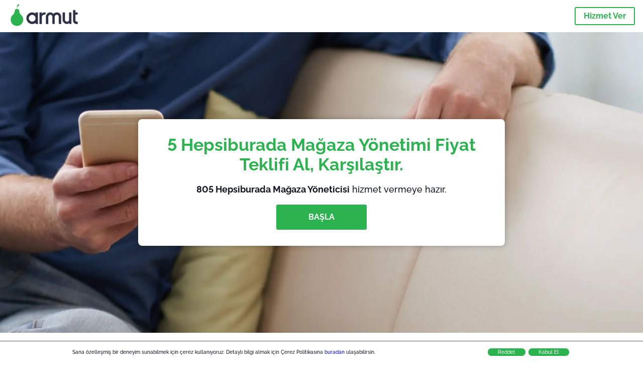

--- FILE ---
content_type: text/html; charset=utf-8
request_url: https://armut.com/hepsiburada-magaza-yonetimi
body_size: 155373
content:
<!doctype html><html lang="tr"><head><meta charset="utf-8"><title>En İyi 40 Hepsiburada Mağaza Yöneticisi | Armut</title><base href="/"><meta name="viewport" content="width=device-width,initial-scale=1"><link rel="canonical" href="https://armut.com/hepsiburada-magaza-yonetimi"><link rel="preload" as="image" id="preload" href="https://cdn.armut.com/images/services/filler-hero.jpg?v=1765957575013" imagesrcset="https://cdn.armut.com/images/services/mobile/filler-hero.jpg?v=1765957575013 480w, https://cdn.armut.com/images/services/filler-hero.jpg?v=1765957575013 800w"><link rel="preconnect" href="https://cdn.armut.com"><link rel="stylesheet" href="https://cdn.armut.com/css/fontawesome.css"><link rel="preconnect" href="https://dev.visualwebsiteoptimizer.com"><script id="vwoCode">window._vwo_code||function(){var e=747326,t=!1,n=window,i=document,o=i.querySelector("#vwoCode"),r="_vwo_"+e+"_settings",s={};try{var a=JSON.parse(localStorage.getItem("_vwo_"+e+"_config"));s=a&&"object"==typeof a?a:{}}catch(e){}var c="session"===s.stT?n.sessionStorage:n.localStorage;code={use_existing_jquery:function(){return"undefined"!=typeof use_existing_jquery?use_existing_jquery:void 0},library_tolerance:function(){return"undefined"!=typeof library_tolerance?library_tolerance:void 0},settings_tolerance:function(){return s.sT||2e3},hide_element_style:function(){return"{"+(s.hES||"opacity:0 !important;filter:alpha(opacity=0) !important;background:none !important")+"}"},hide_element:function(){return"string"==typeof s.hE?s.hE:"body"},getVersion:function(){return 2},finish:function(){if(!t){t=!0;var e=i.getElementById("_vis_opt_path_hides");e&&e.parentNode.removeChild(e)}},finished:function(){return t},load:function(e){var t=this.getSettings(),o=i.createElement("script");t?(o.textContent=t,i.getElementsByTagName("head")[0].appendChild(o),n.VWO&&!VWO.caE||(c.removeItem(r),this.load(e))):(o.fetchPriority="high",o.src=e,o.type="text/javascript",o.onerror=function(){_vwo_code.finish()},i.getElementsByTagName("head")[0].appendChild(o))},getSettings:function(){try{var e=c.getItem(r);if(!e)return;return e=JSON.parse(e),Date.now()>e.e?void c.removeItem(r):e.s}catch(e){return}},init:function(){if(!(i.URL.indexOf("__vwo_disable__")>-1)){var t=this.settings_tolerance();n._vwo_settings_timer=setTimeout((function(){_vwo_code.finish(),c.removeItem(r)}),t);var s=i.currentScript,a=i.createElement("style"),d=this.hide_element(),_=s&&!s.async&&d?d+this.hide_element_style():"",u=i.getElementsByTagName("head")[0];a.setAttribute("id","_vis_opt_path_hides"),o&&a.setAttribute("nonce",o.nonce),a.setAttribute("type","text/css"),a.styleSheet?a.styleSheet.cssText=_:a.appendChild(i.createTextNode(_)),u.appendChild(a),this.load("https://dev.visualwebsiteoptimizer.com/j.php?a="+e+"&u="+encodeURIComponent(i.URL)+"&vn=2")}}},n._vwo_code=code,code.init()}()</script><style ng-app-id="ng">.carousel-flickity:focus{outline:0}.carousel-flickity{overflow:hidden}.carousel-flickity .flickity-button{border:none;background:0 0;width:32px;height:35px;opacity:.4;position:absolute;top:calc(50% - 16px)}.carousel-flickity .flickity-button[disabled]{display:none}.carousel-flickity .previous{left:-22px}.carousel-flickity .next{right:-22px}.carousel-flickity .flickity-slider{height:100%}.flickity-page-dots{position:absolute;width:100%;bottom:-32px;padding:0;margin:0;list-style:none;text-align:center;line-height:1}.flickity-page-dots .dot{display:inline-block;width:10px;height:10px;margin:0 8px;background:#333;border-radius:50%;opacity:.25;cursor:pointer}.flickity-page-dots .dot.is-selected{opacity:1}body,html{height:100%;min-height:100%}body{margin:0;padding:0;font-variant-numeric:lining-nums;color:#111321!important;-webkit-font-smoothing:antialiased;-moz-osx-font-smoothing:grayscale;font-feature-settings:"kern";font-kerning:normal;font-variant-ligatures:common-ligatures;text-rendering:optimizeLegibility;line-height:normal;letter-spacing:normal}button,input,optgroup,select,textarea{color:inherit}input[type=email],input[type=number],input[type=password],input[type=tel],input[type=text],textarea{-webkit-appearance:none}ul{padding:0}a{text-decoration:none}*,:after,:before{box-sizing:border-box}*{font-family:Roboto,Raleway,Helvetica,Arial,sans-serif}h1,h2,h3,h4,p{margin:0}.button,.button__cta,.button__join-us{text-decoration:none;background:0 0;display:inline-block;text-align:center;white-space:nowrap;vertical-align:middle;-webkit-user-select:none;user-select:none;border:none;outline:0;cursor:pointer}.button:hover,.button__cta:hover,.button__join-us:hover{outline:0}.button__cta,.button__primary{text-transform:none;background-color:#2cb34f;color:#fff!important;font-weight:700;font-size:14px;border-radius:3px;line-height:18px}.button__cta:hover,.button__primary:hover{background-color:#1ca03e}.button__cta:active,.button__primary:active{background-color:#168f43}.button__cta:focus,.button__primary:focus{outline:0}.button__cta:disabled,.button__primary:disabled{opacity:.2}.button__join-us,.button__secondary{text-transform:none;background-color:#f8f8f8;color:#111321!important;font-weight:700;font-size:14px;border-radius:3px;line-height:18px}.button__join-us:hover,.button__secondary:hover{background-color:#ebebeb}.button__join-us:active,.button__secondary:active{background-color:#e3e4e6}.button__join-us:focus,.button__secondary:focus{outline:0}.button__join-us:disabled,.button__secondary:disabled{opacity:.2}.button__tertiary{text-transform:none;background-color:transparent;color:#111321!important;font-weight:700;font-size:14px;border-radius:3px;line-height:18px}.button__tertiary:hover{background-color:#ebebeb}.button__tertiary:active{background-color:#e3e4e6}.button__tertiary:focus{outline:0}.button__tertiary:disabled{opacity:.2}.button__primary-destructive{text-transform:none;background-color:#ee401d;color:#fff!important;font-weight:700;font-size:14px;border-radius:3px;line-height:18px}.button__primary-destructive:hover{background-color:#d63a1a}.button__primary-destructive:active{background-color:#be3317}.button__primary-destructive:focus{outline:0}.button__primary-destructive:disabled{opacity:.2}.button__secondary-destructive{text-transform:none;background-color:#f8f8f8;color:#be3317!important;font-weight:700;font-size:14px;border-radius:3px;line-height:18px}.button__secondary-destructive:hover{background-color:#ebebeb}.button__secondary-destructive:active{background-color:#e3e4e6}.button__secondary-destructive:focus{outline:0}.button__secondary-destructive:disabled{opacity:.2}.button__icon{border:none;background:0 0;padding:0;margin:0;cursor:pointer}.button__icon:focus{outline:0}.button__link{background:0 0;border:none;color:#168f43;font-size:16px;outline:0;cursor:pointer;padding:0}.button__link--bold{font-weight:700}.button__link--small{font-size:12px}.button__rounded{font-weight:700;font-size:12px;padding:8px 16px;line-height:1;width:auto;background-color:#f8f8f8;color:#168f43!important;border-radius:20px}.button__rounded:active,.button__rounded:hover{background-color:#f3f3f3}.button__rounded:focus{outline:0}.button__rounded:disabled{opacity:.2}.button--very-small{font-weight:700;font-size:10px;line-height:14px}.button--small{font-weight:700;font-size:12px;line-height:16px}.button--medium{font-weight:700;font-size:14px;line-height:18px}.button--big,.button__cta,.button__join-us{font-weight:700;font-size:16px;line-height:20px}.button--padding-very-small{padding:2px 12px}.button--padding-small{padding:4px 16px}.button--padding-medium{padding:8px 32px}.button--padding-big,.button__cta,.button__join-us{padding:13px 64px}.button__be-pro{font-weight:700;font-size:16px;border-radius:3px;padding:8px 16px;line-height:1;width:auto;background-color:transparent;color:#2cb34f!important;border:2px solid #2cb34f}.button__be-pro:hover{background-color:transparent}.button__be-pro:active{background-color:#1ca03e}.button__be-pro:focus{outline:0}.button__be-pro:disabled{opacity:.2}.button__be-pro:hover{border:2px solid #2cb34f}.button__join-us{width:100%;padding-left:0;padding-right:0}.button__cta{white-space:initial}@media (max-width:1023.98px){.button__cta{width:100%;padding-left:0;padding-right:0}.button__cta--hero{width:calc(100% - 71px)}}@media (min-width:768px){.button__cta--hero{max-width:247px}}@media (min-width:1024px){.button__cta:not(.button__cta--hero){width:100%;padding-left:0;padding-right:0}.button__cta--hero{font-size:16px;line-height:24px;max-width:none}}.manuel-content .read-more{position:absolute;background:0 0;border:none;bottom:24px;right:24px;z-index:2;color:#168f43;font-size:16px;font-weight:700;padding:0;cursor:pointer}.manuel-content .read-more:after{content:"";background:url(https://cdn.armut.com/images/seo-pages/chevron.svg) no-repeat left;width:18px;height:9px;display:inline-block;margin-left:5px}.manuel-content__title{font-weight:700;font-size:18px;position:relative;margin:0 0 32px}.manuel-content__title:before{content:" ";width:100px;height:2px;background-color:#2cb34f;display:block;position:absolute;bottom:-15px}.manuel-content__container{line-height:22px;box-shadow:0 15px 35px #343a4314,0 5px 15px #00000014,0 0 2px #0000001a;border-radius:6px;padding:16px 16px 32px;margin-top:16px;position:relative;background-color:#fff}.manuel-content__container:not(.long){overflow:hidden}.manuel-content__container.long{height:auto}.manuel-content__container.long .read-more{display:none}.manuel-content__container.long:after{display:none}.manuel-content p{margin-bottom:16px}@media (max-width:1023.98px){.manuel-content__bg{position:relative}.manuel-content__bg:before{content:" ";background:url(https://cdn.armut.com/images/seo-pages/curve.svg) no-repeat top left #d9f4e0;background-size:contain;position:absolute;width:100%;height:100%;opacity:.5;top:0;left:0}}@media (min-width:768px){.manuel-content .read-more{bottom:24px;right:unset;left:0}.manuel-content__container{box-shadow:none;padding:0;margin-top:40px;font-size:18px;line-height:28px}.manuel-content__title{font-size:28px}.manuel-content__title:before{content:" ";width:140px}}@font-face{font-family:Raleway;font-style:normal;font-display:swap;font-weight:500;src:url(https://cdn.armut.com/javascript/angular/seo/raleway-v19-latin-ext_latin-500.woff2) format("woff2")}@font-face{font-family:Raleway;font-style:normal;font-display:swap;font-weight:700;src:url(https://cdn.armut.com/javascript/angular/seo/raleway-v19-latin-ext_latin-700.woff2) format("woff2")}.flickity-page-dots .dot{width:40px;margin:0;background-color:#c5c6cd;height:1px;opacity:1;border-radius:0;vertical-align:middle}.flickity-page-dots .dot.is-selected{background-color:#2cb34f;height:3px;border-radius:2px}.flickity-slider{min-height:100%}</style><style ng-app-id="ng">.seo-links__title{font-size:18px;line-height:28px;font-weight:700;margin-bottom:16px}.seo-links__title--sub{font-size:16px;line-height:24px;font-weight:700;color:#168f43;display:inline-block;margin-bottom:8px}.seo-links__item{font-size:14px;line-height:21px;font-weight:700;color:#168f43;display:block;margin-bottom:8px}.seo-links__item:visited{color:#2cb34f}.seo-section__header{font-size:18px;line-height:20px}@media (min-width:1024px){.seo-section__header{font-size:28px;line-height:32px}}.container{width:100%;padding-right:12px;padding-left:12px;margin-right:auto;margin-left:auto}@media (min-width:1024px){.container{max-width:968px}}@media (min-width:1440px){.container{max-width:1024px}}@media (min-width:1768px){.container{max-width:1440px}}.row{display:flex;flex-wrap:wrap;margin-right:-12px;margin-left:-12px}@media (max-width:1023.98px){.row-sm-reverse{flex-wrap:wrap-reverse}}.row>[class^=col-]{padding-top:.75rem;padding-bottom:.75rem;position:relative;width:100%;padding-right:12px;padding-left:12px}.row.center{justify-content:center}.col-4{flex:0 0 33.333333%;max-width:33.333333%}.col-6{flex:0 0 50%;max-width:50%}.col-10{flex:0 0 83.333333%;max-width:83.333333%}.col-11{flex:0 0 auto;max-width:91.66666667%}.col-12{flex:0 0 100%;max-width:100%}@media (min-width:768px){.col-sm-3{flex:0 0 25%;max-width:25%}}@media (min-width:768px){.col-sm-10{flex:0 0 80.3%;max-width:80.3%}}@media (min-width:1024px){.col-md-4{flex:0 0 33.333333%;max-width:33.333333%}.col-md-6{flex:0 0 50%;max-width:50%}.col-md-8{flex:0 0 66.666667%;max-width:66.666667%}.col-md-10{flex:0 0 83.333333%;max-width:83.333333%}}.align-self-center{align-self:center}.align-self-bottom{align-self:flex-end}.flex-col-align-center{display:flex;flex-direction:column;align-items:center}.display-none{display:none}@media (min-width:1024px){.display-fl-md{display:flex}}@media (min-width:1024px){.display-bl-md{display:block}}#sticky{top:0;display:none;position:fixed;left:0;z-index:1;width:100%;background-color:#fff}#sticky-mobile{display:none;position:fixed;left:0;z-index:1;width:100%;background-color:#fff;bottom:0;padding:16px}app-breadcrumb{display:block;margin:0 0 4px 16px}@media (min-width:1024px){app-breadcrumb{margin:24px 0 0 24px}}.cta-desktop{display:none}@media (min-width:1024px){.cta-desktop{display:block;background-color:#fff;padding:32px 8px}}.cta-mobile{background-color:#fff;padding:32px 0}@media (min-width:1024px){.cta-mobile{display:none}}.cta-mobile button~a{margin-top:16px}.seo-links{display:block;margin-bottom:32px;max-height:190px;overflow:hidden}@media (max-width:1439.98px){.seo-links{text-align:center}}@media (min-width:1024px){.seo-links{background-color:#f8f8f8;border-radius:3px;padding:16px;overflow:initial;max-height:initial}}</style><meta name="description" content="Güvenilir Hepsiburada Mağaza Yönetimi hizmeti al, zaman kazan, garantide ol. 805 Hepsiburada Mağaza Yöneticisi hazır. Ödüllü girişim. Yılda 2 milyon mutlu müşteri. Hizmet piş, ağzıma düş!"><style ng-app-id="ng">app-header{padding:4px 16px;z-index:1;justify-content:space-between;align-items:center;display:flex;background-color:#fff}.logo{display:inline-block;padding:4px}</style><style ng-app-id="ng">app-hero{display:block;width:100%}.hero{display:flex;flex-direction:column;align-items:center;position:relative;text-align:center;min-height:400px;margin-bottom:60px}.hero__description{position:absolute;background-color:#fff;border-radius:8px;padding:28px;text-align:center;bottom:-50px;z-index:2;margin:0 28px;box-shadow:0 15px 35px #343a4314,0 5px 15px #00000014,0 0 2px #0000001a}@media (max-width:767.98px){.hero__description .button__primary{padding-left:0;padding-right:0;width:100%}}.hero__description__title{font-size:20px;line-height:24px;margin:0;color:#2cb34f}.hero__description__detail{font-size:14px;line-height:22px;margin:16px 0}.hero__image{position:absolute;top:0;left:0;width:100%;height:100%;max-height:312px;z-index:1;align-items:flex-start;display:flex}.hero__image img{object-fit:cover;height:100%;width:100%}@media (min-width:768px){.hero{display:flex;justify-content:center;align-items:center;min-height:312px;margin-bottom:30px}.hero--image{align-items:unset}.hero__description{position:static;bottom:unset;margin:0}}@media (min-width:1024px){.hero{min-height:598px;margin-bottom:0}.hero__image{max-height:none}.hero__description{max-width:730px;box-shadow:0 0 12px #00000040;padding:32px}.hero__description__title{font-size:34px;line-height:39px}.hero__description__detail{font-size:18px;line-height:28px}.hero__description--sticky{position:fixed;top:15px}}@media (min-width:1440px){.hero{min-height:544px}}</style><style ng-app-id="ng">app-breadcrumb[_ngcontent-ng-c1657238851]{display:block}.breadcrumb[_ngcontent-ng-c1657238851]{display:flex;column-gap:6px;margin:0}@media (min-width:1024px){.breadcrumb.has-bg[_ngcontent-ng-c1657238851]{background-color:#f3f3f3;padding:8px 32px}}.breadcrumb[_ngcontent-ng-c1657238851] li[_ngcontent-ng-c1657238851]{display:inline-block}.breadcrumb[_ngcontent-ng-c1657238851] li[_ngcontent-ng-c1657238851] a[_ngcontent-ng-c1657238851]{font-size:12px;line-height:18px;display:flex;align-items:center;column-gap:6px;color:#6e7081}.breadcrumb[_ngcontent-ng-c1657238851] li[_ngcontent-ng-c1657238851] a[_ngcontent-ng-c1657238851]:after{content:" > ";position:relative;top:-2px;display:inline-block;color:#6e7081;font-size:16px;margin:0}.breadcrumb[_ngcontent-ng-c1657238851] li[_ngcontent-ng-c1657238851]:last-child a[_ngcontent-ng-c1657238851]{color:#1ca03e}.breadcrumb[_ngcontent-ng-c1657238851] li[_ngcontent-ng-c1657238851]:last-child a[_ngcontent-ng-c1657238851]:after{display:none}@media (min-width:768px){.breadcrumb[_ngcontent-ng-c1657238851] li[_ngcontent-ng-c1657238851] a[_ngcontent-ng-c1657238851]{font-size:14px;line-height:18px}}</style><style ng-app-id="ng">footer{background-color:#2d3049;color:#fff;padding:16px 0;margin-top:16px}.footer{font-size:12px;line-height:16px}.footer__title{margin-bottom:16px}.footer__link-item{color:#fff;display:block;margin:8px 0}.footer__link-item:hover,.footer__link-item:visited{color:#fff}</style><style ng-app-id="ng">app-services[_ngcontent-ng-c373390194]{display:block}@media (min-width:768px){.why[_ngcontent-ng-c373390194]{padding:32px 16px}}.service-types[_ngcontent-ng-c373390194]{display:flex;flex-wrap:wrap;justify-content:space-between;color:#fff;font-size:14px;line-height:18px;font-weight:700}@media (min-width:768px){.service-types[_ngcontent-ng-c373390194]{font-size:12px;line-height:16px}}.service-types__item[_ngcontent-ng-c373390194]{display:flex;width:calc(50% - 10px);height:70px;max-width:162px;border-radius:4px;background-repeat:no-repeat;background-size:cover;padding:4px;align-items:flex-end;margin-bottom:46px}@media (min-width:768px){.service-types__item[_ngcontent-ng-c373390194]{width:162px;margin-bottom:30px}}service-types[_ngcontent-ng-c373390194]{--bg-pos-classic-swedish:50% center;--bg-pos-neck-and-back:60% center;--bg-pos-relaxed:40% center;--bg-pos-anti-stress:60% center;--bg-pos-deep-tissue:40% center;--bg-pos-thai:85% center;--bg-pos-aromatherapy:50% center;--bg-pos-foot-reflexology:90% center;--bg-pos-cellulite:60% center;--bg-pos-sports:50% center}</style><style ng-app-id="ng">[_nghost-ng-c3908937763]{display:flex;flex-wrap:wrap;flex:1 100%;row-gap:20px;column-gap:12px;--icon-width:40px;--icon-height:42px}@media (min-width:768px){[_nghost-ng-c3908937763]{--icon-width:50px;--icon-height:47px;row-gap:24px}}.why__header[_ngcontent-ng-c3908937763]{width:100%;text-align:center}@media (min-width:768px){.why__header[_ngcontent-ng-c3908937763]{margin:32px 0 20px}}.reason-list[_ngcontent-ng-c3908937763]{list-style:none;margin:0;display:flex;flex-direction:column;row-gap:16px;width:100%}.reason-list__item[_ngcontent-ng-c3908937763]{display:flex;flex-direction:column;align-items:center;row-gap:16px;background-color:#f8f8f8;border-radius:12px;padding:16px 32px}.reason-list__item-text[_ngcontent-ng-c3908937763]{font-size:14px;line-height:22px;text-align:center;color:#111321;display:flex;flex-direction:column;row-gap:4px}.reason-list__item-text[_ngcontent-ng-c3908937763] b[_ngcontent-ng-c3908937763]{font-size:24px;line-height:28px}@media (min-width:768px){.reason-list[_ngcontent-ng-c3908937763]{display:grid;grid-template-columns:repeat(4,1fr);grid-template-rows:1fr;column-gap:24px}.reason-list[_ngcontent-ng-c3908937763] li[_ngcontent-ng-c3908937763]:first-child:nth-last-child(2){grid-column:2}.reason-list__item[_ngcontent-ng-c3908937763]{font-size:16px;line-height:24px;padding:28px 0;background-color:transparent;row-gap:12px}.reason-list__item[_ngcontent-ng-c3908937763] b[_ngcontent-ng-c3908937763]{font-size:34px;line-height:40px}}@media (min-width:1440px){.reason-list[_ngcontent-ng-c3908937763]{column-gap:56px}}.guarantee[_ngcontent-ng-c3908937763]{display:flex;grid-column-start:1;grid-column-end:5;flex-direction:row;column-gap:28px;padding:24px 28px;border-top:1.5px solid #d9e7d9;border-bottom:1.5px solid #d9e7d9;border-radius:0;--icon-width:36px;--icon-height:36px}.guarantee__description[_ngcontent-ng-c3908937763]{flex-grow:1;flex-shrink:1;flex-basis:0;font-size:14px;line-height:22px;color:#111321}</style><style ng-app-id="ng">[_nghost-ng-c3364205910]{display:block}</style><style ng-app-id="ng">.best-pros__title[_ngcontent-ng-c3097286574]{margin:16px 0;text-align:center;padding:0 12px}@media (min-width:768px){.best-pros__title[_ngcontent-ng-c3097286574]{margin:64px auto 32px}}@media (min-width:768px){.best-pros__title[_ngcontent-ng-c3097286574]{padding:0;margin:0 auto 32px}}@media (min-width:1024px){.best-pros__title[_ngcontent-ng-c3097286574]{text-align:initial}}.comments[_ngcontent-ng-c3097286574]{background-color:#f8f8f8;padding:16px 0 0}.comments__title[_ngcontent-ng-c3097286574]{text-align:center;margin-bottom:24px}@media (min-width:1024px){.comments__title[_ngcontent-ng-c3097286574]{font-size:28px;line-height:32px}}</style><style ng-app-id="ng">[_nghost-ng-c207561922]{display:block}</style><style ng-app-id="ng">[_nghost-ng-c3970172407]{width:var(--icon-width,initial);height:var(--icon-height,initial)}svg[_ngcontent-ng-c3970172407]{width:100%;height:100%}</style><style ng-app-id="ng">[_nghost-ng-c4011191022]{width:var(--icon-width,initial);height:var(--icon-height,initial)}svg[_ngcontent-ng-c4011191022]{width:100%;height:100%}</style><style ng-app-id="ng">.how-it-works{text-align:center}.how-it-works__title{font-weight:700;font-size:24px;line-height:28px;margin:16px 0}@media (min-width:1024px){.how-it-works__title{font-size:28px;line-height:33px}}@media (min-width:768px){.how-it-works__title{margin:60px auto 32px}}.how-it-works__text{padding:16px}.how-it-works__item{font-size:18px;line-height:24px;font-weight:700}.how-it-works__description{font-size:16px;line-height:24px}.how-it-works__image img{width:164px;margin:0 auto}.seo-section__header{font-size:18px;line-height:20px}@media (min-width:1024px){.seo-section__header{font-size:28px;line-height:32px}}how-it-works{display:block;padding:0 12px}.how-it-works__image{display:flex;align-items:center;justify-content:center;width:160px;height:160px;border-radius:50%;background-color:#f8f8f8}.how-it-works__image .message-bubbles{width:78px;height:78px}.how-it-works__image .credit-card{width:82px;height:75px}.how-it-works__image .scale{width:95px;height:94px}.how-it-works__image .thumbs-up{width:80px;height:80px}@media (min-width:1024px){.how-it-works .message-bubbles{width:82px;height:82px}.how-it-works .scale{width:106px;height:106px}.how-it-works .credit-card{width:86px;height:79px}.how-it-works .thumbs-up{width:69px;height:69px}}</style><style ng-app-id="ng">[_nghost-ng-c1157143673]{width:var(--icon-width,initial);height:var(--icon-height,initial)}svg[_ngcontent-ng-c1157143673]{width:100%;height:100%}</style><style ng-app-id="ng">[_nghost-ng-c3428779544]{width:var(--icon-width,initial);height:var(--icon-height,initial)}svg[_ngcontent-ng-c3428779544]{width:100%;height:100%}</style><style ng-app-id="ng">.similar-services[_ngcontent-ng-c3931206374]{padding-top:16px}.similar-services__title[_ngcontent-ng-c3931206374]{margin-bottom:32px}.similar-services__list[_ngcontent-ng-c3931206374]{display:flex;flex-direction:column;row-gap:12px;margin-bottom:8px}.similar-services__item[_ngcontent-ng-c3931206374]{font-size:14px;line-height:18px;margin:0}@media (min-width:1024px){.similar-services__title[_ngcontent-ng-c3931206374]{margin:32px 0 44px;text-align:center}.similar-services__list[_ngcontent-ng-c3931206374]{flex-direction:row;column-gap:80px;justify-content:center}.similar-services__list.grid[_ngcontent-ng-c3931206374]{display:grid;grid-template-columns:repeat(3,1fr);row-gap:32px}.similar-services__list.flex-col[_ngcontent-ng-c3931206374]{flex-direction:column;row-gap:32px}.similar-services__item[_ngcontent-ng-c3931206374]{font-size:18px;line-height:20.88px;margin:0;text-align:center}}@media (max-width:1439.98px){.similar-services[_ngcontent-ng-c3931206374]{text-align:center}}</style><style ng-app-id="ng">[_nghost-ng-c1718937569]{width:var(--icon-width,initial);height:var(--icon-height,initial)}svg[_ngcontent-ng-c1718937569]{width:100%;height:100%}</style><style ng-app-id="ng">[_nghost-ng-c607147422]{display:inline-block;width:var(--icon-width,initial);height:var(--icon-height,initial)}svg[_ngcontent-ng-c607147422]{width:100%;height:100%}@media (max-width:768px){svg.price-comments[_ngcontent-ng-c607147422]{width:15px;height:14px;margin-right:6px}}@media (min-width:768px){svg.price-comments[_ngcontent-ng-c607147422]{margin-right:6px}}</style><style ng-app-id="ng">[_nghost-ng-c1042836048]{width:var(--icon-width,initial);height:var(--icon-height,initial)}svg[_ngcontent-ng-c1042836048]{width:100%;height:100%}</style><style ng-app-id="ng">[_nghost-ng-c3255838202]{width:var(--icon-width,initial);height:var(--icon-height,initial)}svg[_ngcontent-ng-c3255838202]{width:100%;height:100%}</style><style ng-app-id="ng">app-pro-card{display:flex;justify-content:space-between;width:100%;margin-bottom:32px}app-pro-card a,app-pro-card a:focus,app-pro-card a:hover,app-pro-card a:visited{color:#111321}app-pro-card .button__link{font-size:12px;line-height:14px}app-pro-card p{font-size:14px;line-height:18px}.pro-card__photo{border:#e3e4e6;border-radius:50%;width:58px;height:58px;max-width:58px}@media (min-width:1024px){.pro-card__photo{width:80px;height:80px;max-width:80px}}.pro-card__photo.callAngularApps{cursor:pointer}.pro-card__detail{width:calc(100% - 70px)}@media (min-width:1024px){.pro-card__detail{width:calc(100% - 96px)}}.pro-card__name{font-size:18px;line-height:24px;font-weight:700}.pro-card__name.callAngularApps{cursor:pointer}.pro-card__date,.pro-card__place{font-weight:400;font-size:12px;line-height:14px}@media (min-width:1024px){.pro-card__date,.pro-card__place{font-size:14px;line-height:18px}}.pro-card__place{margin:2px 0 4px}.pro-card__info{margin-bottom:16px;word-break:break-word}.pro-card__button{background:0 0;border:none;cursor:pointer}</style><style ng-app-id="ng">app-comments[_ngcontent-ng-c3881927590]{display:block;background-color:#f8f8f8}@media (min-width:1024px){app-comments[_ngcontent-ng-c3881927590]{margin-left:0;margin-right:0}}.carousel-container[_ngcontent-ng-c3881927590]{max-width:100vw;overflow:hidden;padding-bottom:32px}.comments[_ngcontent-ng-c3881927590]{position:relative}.comments.flickity-enabled[_ngcontent-ng-c3881927590]{visibility:visible;overflow:initial}.comments__item[_ngcontent-ng-c3881927590]{cursor:pointer;display:flex;flex-direction:column;align-items:flex-start;background-color:#fff;width:70%;padding:24px;margin:0 8px;min-height:100%}@media (min-width:1024px){.comments__item[_ngcontent-ng-c3881927590]{background-color:transparent;margin:0;width:100%}}.comments__item__name[_ngcontent-ng-c3881927590]{font-size:14px;line-height:21px;font-weight:700}.comments__item__date[_ngcontent-ng-c3881927590],.comments__item__detail[_ngcontent-ng-c3881927590],.comments__item__service-name[_ngcontent-ng-c3881927590]{font-size:12px;line-height:18px;font-weight:400}.comments__item__date[_ngcontent-ng-c3881927590],.comments__item__service-name[_ngcontent-ng-c3881927590]{color:#6e7081}.comments__item__detail[_ngcontent-ng-c3881927590]{color:#111321}.comments__item__stars[_ngcontent-ng-c3881927590]{display:flex;column-gap:2px;margin:4px 0}.comments__item__stars[_ngcontent-ng-c3881927590] icon-star[_ngcontent-ng-c3881927590]{--icon-width:19px}@media (min-width:1024px){.comments[_ngcontent-ng-c3881927590]{visibility:visible;margin:0}.comments[_ngcontent-ng-c3881927590] icon-star[_ngcontent-ng-c3881927590] svg[_ngcontent-ng-c3881927590]{height:31px;width:32px}}.price[_ngcontent-ng-c3881927590] .comments__item[_ngcontent-ng-c3881927590]{box-shadow:0 15px 35px #343a4314,0 5px 15px #00000014,0 0 2px #0000001a;border-radius:6px}@media (min-width:768px){.price[_ngcontent-ng-c3881927590] .comments__item[_ngcontent-ng-c3881927590]{opacity:.7;background-color:#fff;width:450px;padding:32px;transform:scale(.8)}.price[_ngcontent-ng-c3881927590] .comments__item__stars[_ngcontent-ng-c3881927590]{margin-bottom:16px}.price[_ngcontent-ng-c3881927590] .comments__item__date[_ngcontent-ng-c3881927590]{position:absolute;right:32px}.price[_ngcontent-ng-c3881927590] .comments__item__date[_ngcontent-ng-c3881927590],.price[_ngcontent-ng-c3881927590] .comments__item__name[_ngcontent-ng-c3881927590]{margin-bottom:8px}.price[_ngcontent-ng-c3881927590] .comments__item__date[_ngcontent-ng-c3881927590],.price[_ngcontent-ng-c3881927590] .comments__item__detail[_ngcontent-ng-c3881927590],.price[_ngcontent-ng-c3881927590] .comments__item__name[_ngcontent-ng-c3881927590],.price[_ngcontent-ng-c3881927590] .comments__item__service-name[_ngcontent-ng-c3881927590]{font-size:16px}.price[_ngcontent-ng-c3881927590] .comments__item.is-selected[_ngcontent-ng-c3881927590]{opacity:1;transform:unset}}.price[_ngcontent-ng-c3881927590] .comments__item__stars[_ngcontent-ng-c3881927590]{display:block}</style><style ng-app-id="ng">.seo-section__header{font-size:18px;line-height:20px}@media (min-width:1024px){.seo-section__header{font-size:28px;line-height:32px}}app-faq{display:block}app-faq h2{text-align:center}app-faq ul{list-style:none}.faq{font-size:14px;line-height:22px}.faq__question{display:block;margin-bottom:8px}.faq__qa-set{margin-bottom:16px}</style><link rel="apple-touch-icon" sizes="57x57" href="https://armut.com/apple-touch-icon-57x57.png">
<link rel="apple-touch-icon" sizes="60x60" href="https://armut.com/apple-touch-icon-60x60.png">
<link rel="apple-touch-icon" sizes="72x72" href="https://armut.com/apple-touch-icon-72x72.png">
<link rel="apple-touch-icon" sizes="76x76" href="https://armut.com/apple-touch-icon-76x76.png">
<link rel="apple-touch-icon" sizes="114x114" href="https://armut.com/apple-touch-icon-114x114.png">
<link rel="apple-touch-icon" sizes="120x120" href="https://armut.com/apple-touch-icon-120x120.png">
<link rel="apple-touch-icon" sizes="144x144" href="https://armut.com/apple-touch-icon-144x144.png">
<link rel="apple-touch-icon" sizes="152x152" href="https://armut.com/apple-touch-icon-152x152.png">
<link rel="apple-touch-icon" sizes="180x180" href="https://armut.com/apple-touch-icon-180x180.png">
<link rel="icon" type="image/png" href="https://armut.com/favicon-16x16.png" sizes="16x16">
<link rel="icon" type="image/png" href="https://armut.com/favicon-32x32.png" sizes="32x32">
<link rel="icon" type="image/png" href="https://armut.com/favicon-96x96.png" sizes="96x96">
<link rel="icon" type="image/png" href="https://armut.com/android-chrome-192x192.png" sizes="192x192">
<meta name="msapplication-TileColor" content="#00a300">
<meta name="msapplication-TileImage" content="/mstile-144x144.png">

<script>
  window.dataLayer = window.dataLayer || [];
</script>
<!-- Anti- flickering -->
<style>
  .async-hide {
    opacity: 0 !important
  }
</style>
<script> (function (a, s, y, n, c, h, i, d, e) {
    s.className += ' ' + y;
    h.start = 1 * new Date;
    h.end = i = function () {
      s.className = s.className.replace(RegExp(' ?' + y), '')
    };
    (a[n] = a[n] || []).hide = h;
    setTimeout(function () {
      i();
      h.end = null
    }, c);
    h.timeout = c;
  })(window, document.documentElement, 'async-hide', 'dataLayer', 4000, {
    'GTM-WMMNQPR': true
  });
</script>
<!-- Modified Analytics code with Optimize plugin -->
<script>
  (function (i, s, o, g, r, a, m) {
    i['GoogleAnalyticsObject'] = r;
    i[r] = i[r] || function () {
      (i[r].q = i[r].q || []).push(arguments)
    }, i[r].l = 1 * new Date();
    a = s.createElement(o),
      m = s.getElementsByTagName(o)[0];
    a.async = 1;
    a.src = g;
    m.parentNode.insertBefore(a, m)
  })(window, document, 'script', 'https://www.google-analytics.com/analytics.js', 'ga');
  ga('create', 'UA-7211276-5', 'auto');
  ga('require', 'GTM-WMMNQPR');
</script>

<!-- Apple, Facebook, Google Meta -->
<meta name="apple-itunes-app" content="app-id=1028966163">
<meta property="fb:app_id" content="153763334698657" />
<meta property="og:site_name" content="Armut" />
<meta name="twitter:domain" content="armut.com" />
<meta name="twitter:card" content="summary" />
<meta name="twitter:creator" content="@armutcom" />
<meta property="og:url" content="https://armut.com/" />
<meta property="og:image" content="https://cdn.armut.com/images/og_image_url.jpg" />

<!-- Google Tag Manager -->
<script>
  (function (w, d, s, l, i) {
    w[l] = w[l] || [];
    w[l].push({
      'gtm.start': new Date().getTime(),
      event: 'gtm.js'
    });
    var f = d.getElementsByTagName(s)[0],
      j = d.createElement(s),
      dl = l != 'dataLayer' ? '&l=' + l : '';
    j.async = true;
    j.src = 'https://www.googletagmanager.com/gtm.js?id=' + i + dl;
    f.parentNode.insertBefore(j, f);
  })(window, document, 'script', 'dataLayer', 'GTM-HG7N');
</script>
<!-- Google Tag Manager -->
<script src="https://cdn.armut.com/javascript/uibenda-tr-seo-cpc.min.js"></script>
<!--replace-->
</head>

<body>
  <!--/replace-->
  <noscript><iframe src="https://www.googletagmanager.com/ns.html?id=GTM-HG7N" height="0" width="0"
      style="display:none;visibility:hidden"></iframe></noscript><app-root ng-version="16.2.12" ng-server-context="ssg"><router-outlet></router-outlet><app-service-factory><input id="serviceId" type="hidden" value="64172"><input id="arealevel1id" type="hidden"><input id="arealevel2id" type="hidden"><input id="serviceName" type="hidden" value="Hepsiburada Mağaza Yönetimi"><input id="serviceImageUrl" type="hidden" value="filler-hero.jpg"><input id="bm" type="hidden" value="1"><input id="configurationUrl" type="hidden" value="https://configuration.armut.com/"><input id="cobUrl" type="hidden" value="https://cdn.armut.com/javascript/angular/CustomerOnboarding/"><input id="cobLanguageUrl" type="hidden" value="tr"><input id="countryId" type="hidden" value="1"><input id="collectorHost" type="hidden" value="c.armut.com"><input id="countryCode" type="hidden" value="TR"><app-header data-testid="seo-header"><a class="logo" href="https://armut.com"><img height="100%" loading="lazy" width="136" class="js-sentinel-button" alt="https://armut.com" src="https://cdn.armut.com/images/themes/armut/logo-negative.png" data-buttonname="SEOS_topLeftLogo_homepage"></a><a data-testid="seo-key-element" type="button" class="button button__be-pro js-sentinel-button" href="https://armut.com/profesyonel-uye-ol-64172" title="Hizmet Ver" data-buttonname="SEOS_topRightProSignup_proSignupWid">Hizmet Ver</a></app-header><app-hero data-testid="seo-service-hero"><div class="hero" title="Hepsiburada Mağaza Yönetimi"><picture class="hero__image"><source media="(max-width: 479px)" srcset="https://cdn.armut.com/images/services/mobile/filler-hero.jpg?v=1765957575013"><source media="(max-width: 920px)" srcset="https://cdn.armut.com/images/services/filler-hero.jpg?v=1765957575013"><source media="(max-width: 1400px)" srcset="https://cdn.armut.com/images/services/desktop/filler-hero.jpg?v=1765957575013"><source media="(min-width: 1400px)" srcset="https://cdn.armut.com/images/services/desktop-large/filler-hero.jpg?v=1765957575013"><img alt="Hepsiburada Mağaza Yönetimi" src="https://cdn.armut.com/images/services/filler-hero.jpg?v=1765957575013"></picture><div id="hero__description" class="hero__description"><h1 data-testid="seo-key-element" class="hero__description__title">5 Hepsiburada Mağaza Yönetimi Fiyat Teklifi Al, Karşılaştır.</h1><p data-testid="seo-key-element" class="hero__description__detail"><b>805 Hepsiburada Mağaza Yöneticisi</b> hizmet vermeye hazır.</p><button data-testid="seo-key-element" type="button" class="callAngularApps button__cta button__cta--hero js-sentinel-button" data-buttonname="SEOS_stickyWeb_COB" data-url="/teklif/hepsiburada-magaza-yonetimi/64172/1">BAŞLA</button></div></div></app-hero><app-breadcrumb data-testid="seo-breadcrumb" _nghost-ng-c1657238851><ul _ngcontent-ng-c1657238851 itemscope itemtype="http://schema.org/BreadcrumbList" class="breadcrumb"><li _ngcontent-ng-c1657238851 itemprop="itemListElement" itemscope itemtype="http://schema.org/ListItem"><a _ngcontent-ng-c1657238851 itemprop="item" title="Armut" href="https://armut.com"><span _ngcontent-ng-c1657238851 itemprop="name" class="js-sentinel-button" data-buttonname="SEOS_breadcrumb_homepage">Armut</span></a><meta _ngcontent-ng-c1657238851 itemprop="position" content="1"></li><li _ngcontent-ng-c1657238851 itemprop="itemListElement" itemscope itemtype="http://schema.org/ListItem"><a _ngcontent-ng-c1657238851 itemprop="item" style="pointer-events:none;cursor:default"><span _ngcontent-ng-c1657238851 itemprop="name">Hepsiburada Mağaza Yönetimi</span></a><meta _ngcontent-ng-c1657238851 itemprop="position" content="2"></li></ul></app-breadcrumb><app-default-service _nghost-ng-c373390194><section _ngcontent-ng-c373390194 class="why"><div _ngcontent-ng-c373390194 class="container"><div _ngcontent-ng-c373390194 class="row"><div _ngcontent-ng-c373390194 class="col-12"><app-why _ngcontent-ng-c373390194 data-testid="seo-why" _nghost-ng-c3908937763><h2 _ngcontent-ng-c3908937763 class="seo-section__header why__header">Hepsiburada Mağaza Yönetimi için Neden Armut Tercih Edilmeli?</h2><ul _ngcontent-ng-c3908937763 class="reason-list"><li _ngcontent-ng-c3908937763 class="reason-list__item"><icon-bag _ngcontent-ng-c3908937763 _nghost-ng-c3970172407><svg _ngcontent-ng-c3970172407="" xmlns="http://www.w3.org/2000/svg" viewBox="0 0 38 36" fill="none"><g _ngcontent-ng-c3970172407="" clip-path="url(#clip0_748_3454)"><path _ngcontent-ng-c3970172407="" d="M34.1758 10.2319V17.0816H22.252V15.94C22.252 14.6842 21.2764 13.6567 20.084 13.6567H17.916C16.7236 13.6567 15.748 14.6842 15.748 15.94V17.0816H3.82422V10.2319C3.82422 9.60397 4.31201 9.09024 4.9082 9.09024H33.0918C33.688 9.09024 34.1758 9.60397 34.1758 10.2319Z" fill="#2cb34f"/><path _ngcontent-ng-c3970172407="" d="M33.0918 7.18041H26.5879V6.09842C26.5879 3.12295 24.1489 0.688477 21.168 0.688477H16.832C13.8511 0.688477 11.4121 3.12295 11.4121 6.09842V7.18041H4.90821C3.11963 7.18041 1.65625 8.6411 1.65625 10.4264V32.0662C1.65625 33.8514 3.11963 35.3121 4.90821 35.3121H33.0918C34.8804 35.3121 36.3438 33.8514 36.3438 32.0662V10.4264C36.3438 8.6411 34.8804 7.18041 33.0918 7.18041ZM13.5801 6.09842C13.5801 4.31314 15.0435 2.85245 16.832 2.85245H21.168C22.9566 2.85245 24.4199 4.31314 24.4199 6.09842V7.18041H13.5801V6.09842ZM34.1758 32.0662C34.1758 32.6613 33.688 33.1482 33.0918 33.1482H4.90821C4.31201 33.1482 3.82422 32.6613 3.82422 32.0662V19.0823H15.7481V20.1643C15.7481 21.3545 16.7236 22.3283 17.916 22.3283H20.084C21.2764 22.3283 22.252 21.3545 22.252 20.1643V19.0823H34.1758V32.0662ZM17.916 20.1643V15.8363H20.084V20.1643H17.916ZM34.1758 16.9183H22.252V15.8363C22.252 14.6461 21.2764 13.6723 20.084 13.6723H17.916C16.7236 13.6723 15.7481 14.6461 15.7481 15.8363V16.9183H3.82422V10.4264C3.82422 9.83128 4.31201 9.34439 4.90821 9.34439H33.0918C33.688 9.34439 34.1758 9.83128 34.1758 10.4264V16.9183Z" fill="#111321"/></g><defs _ngcontent-ng-c3970172407=""><clipPath _ngcontent-ng-c3970172407="" id="clip0_748_3454"><rect _ngcontent-ng-c3970172407="" width="37" height="35" fill="white" transform="translate(0.5 0.5)"/></clipPath></defs></svg></icon-bag><p _ngcontent-ng-c3908937763 data-testid="seo-key-element" dynamicencapsulation class="reason-list__item-text">Toplam <b _ngcontent-ng-c3908937763>805</b> Hepsiburada Mağaza Yöneticisi en kaliteli hizmeti sunmak için hazır.</p></li><li _ngcontent-ng-c3908937763 class="reason-list__item"><icon-star _ngcontent-ng-c3908937763 _nghost-ng-c607147422><svg _ngcontent-ng-c607147422="" fill="none" xmlns="http://www.w3.org/2000/svg" class="star" viewBox="0 0 19 17"><path _ngcontent-ng-c607147422="" fill-rule="evenodd" clip-rule="evenodd" d="M9.96106 1.08278C9.78864 0.676846 9.21334 0.676722 9.04074 1.08258L7.1897 5.43516C7.14613 5.5376 7.04943 5.60749 6.9385 5.61672L1.71692 6.0512C1.45126 6.07331 1.34424 6.40504 1.5469 6.57823L5.50857 9.96387C5.59405 10.0369 5.63151 10.1517 5.60559 10.2611L4.41026 15.3082C4.34911 15.5665 4.62867 15.7711 4.85632 15.6348L9.34696 12.9455C9.44188 12.8886 9.56038 12.8886 9.65529 12.9455L14.1431 15.6345C14.3707 15.7709 14.6503 15.5663 14.5892 15.3081L13.3944 10.2611C13.3685 10.1516 13.4059 10.0369 13.4914 9.96388L17.4531 6.57824C17.6558 6.40505 17.5487 6.07331 17.2831 6.05121L12.061 5.61673C11.95 5.60749 11.8533 5.53755 11.8098 5.43505L9.96106 1.08278Z" fill="#2cb34f" stroke="#111321"/></svg></icon-star><p _ngcontent-ng-c3908937763 data-testid="seo-key-element" dynamicencapsulation class="reason-list__item-text">Ortalama <b _ngcontent-ng-c3908937763>4,5</b> puan doğru hizmet vereni seçmen için işini kolaylaştırıyor.</p></li><li _ngcontent-ng-c3908937763 class="reason-list__item"><icon-comment-bubbles _ngcontent-ng-c3908937763 _nghost-ng-c1042836048><svg _ngcontent-ng-c1042836048="" xmlns="http://www.w3.org/2000/svg" width="24" height="24" viewBox="0 0 37 38" fill="none"><g _ngcontent-ng-c1042836048="" clip-path="url(#clip0_748_3460)"><path _ngcontent-ng-c1042836048="" d="M33.8145 0.395996H12.6865C10.7497 0.395996 9.16514 1.96571 9.16514 3.88426V12.0235H3.29624C1.35951 12.0235 -0.225098 13.5933 -0.225098 15.5118V36.4414C-0.225098 36.9065 0.0683546 37.3135 0.479178 37.4879C0.596556 37.546 0.772616 37.6041 0.948683 37.6041C1.24213 37.6041 1.53559 37.4879 1.77034 37.2553L5.76119 33.3019C5.99595 33.0694 6.28939 32.9531 6.58283 32.9531H24.3656C26.3024 32.9531 27.887 31.3834 27.887 29.4649V21.3256H30.4106C30.704 21.3256 30.9975 21.4419 31.2322 21.6744L35.2231 25.6278C35.4578 25.8603 35.7513 25.9766 36.0447 25.9766C36.2208 25.9766 36.3382 25.9766 36.5142 25.8603C36.9251 25.6859 37.2185 25.2789 37.2185 24.8138V3.88426C37.3359 1.96571 35.81 0.395996 33.8145 0.395996ZM25.5981 29.4649C25.5981 30.1044 25.0699 30.6276 24.4243 30.6276H6.64152C5.7025 30.6276 4.82216 30.9764 4.17658 31.6741L2.18116 33.6508V15.5118C2.18116 14.8723 2.70936 14.349 3.35494 14.349H24.483C25.1286 14.349 25.6568 14.8723 25.6568 15.5118V29.4649H25.5981ZM34.9883 21.9651L32.9929 19.9884C32.3473 19.3489 31.467 18.9419 30.528 18.9419H28.0043V15.4537C28.0043 13.5351 26.4197 11.9654 24.483 11.9654H11.5714V3.82614C11.5714 3.18662 12.0996 2.66338 12.7452 2.66338H33.8732C34.5188 2.66338 35.047 3.18662 35.047 3.82614V21.9651H34.9883Z" fill="#111321"/><path _ngcontent-ng-c1042836048="" d="M15.8795 24.8134C15.8795 25.1041 15.7621 25.3948 15.5274 25.6273C15.2926 25.8599 14.9992 25.9761 14.7057 25.9761H7.66304C7.01746 25.9761 6.48926 25.4529 6.48926 24.8134C6.48926 24.5227 6.60664 24.232 6.8414 23.9995C7.07615 23.7669 7.36959 23.6506 7.66304 23.6506H14.7057C15.3513 23.6506 15.8795 24.1739 15.8795 24.8134Z" fill="#2cb34f"/><path _ngcontent-ng-c1042836048="" d="M28.7911 9.69758H17.0533C16.4077 9.69758 15.8795 9.17434 15.8795 8.53482C15.8795 7.89531 16.4077 7.37207 17.0533 7.37207H28.7911C29.4367 7.37207 29.9649 7.89531 29.9649 8.53482C29.9649 9.17434 29.4953 9.69758 28.7911 9.69758Z" fill="#2cb34f"/><path _ngcontent-ng-c1042836048="" d="M20.5746 20.1624C20.5746 20.4531 20.4573 20.7438 20.2225 20.9763C19.9877 21.2089 19.6943 21.3251 19.4008 21.3251H7.66304C7.01746 21.3251 6.48926 20.8019 6.48926 20.1624C6.48926 19.8717 6.60664 19.581 6.8414 19.3484C7.07615 19.1159 7.36959 18.9996 7.66304 18.9996H19.4008C20.0464 18.9996 20.5746 19.5229 20.5746 20.1624Z" fill="#2cb34f"/><path _ngcontent-ng-c1042836048="" d="M15.8795 24.8134C15.8795 25.1041 15.7621 25.3948 15.5274 25.6273C15.2926 25.8599 14.9992 25.9761 14.7057 25.9761H7.66304C7.01746 25.9761 6.48926 25.4529 6.48926 24.8134C6.48926 24.5227 6.60664 24.232 6.8414 23.9995C7.07615 23.7669 7.36959 23.6506 7.66304 23.6506H14.7057C15.3513 23.6506 15.8795 24.1739 15.8795 24.8134Z" fill="#2cb34f"/></g><defs _ngcontent-ng-c1042836048=""><clipPath _ngcontent-ng-c1042836048="" id="clip0_748_3460"><rect _ngcontent-ng-c1042836048="" width="37" height="38" fill="white"/></clipPath></defs></svg></icon-comment-bubbles><p _ngcontent-ng-c3908937763 data-testid="seo-key-element" dynamicencapsulation class="reason-list__item-text">Yazılan <b _ngcontent-ng-c3908937763>280</b> gerçek ve onaylı yorumu inceleyerek kararını verebilirsin.</p></li><li _ngcontent-ng-c3908937763 class="reason-list__item"><icon-user _ngcontent-ng-c3908937763 _nghost-ng-c4011191022><svg _ngcontent-ng-c4011191022="" fill="none" viewBox="0 0 24 24" xmlns="http://www.w3.org/2000/svg" width="24" height="24"><path _ngcontent-ng-c4011191022="" fill-rule="evenodd" clip-rule="evenodd" d="M13.0002 4H11.0002C9.62269 4 8.50018 5.12251 8.50018 6.50003V10.0001C8.50018 10.9476 8.87268 11.8326 9.54744 12.4976C10.2077 13.1451 11.0752 13.5001 12.0002 13.5001H12.0627C13.9577 13.4651 15.5003 11.8526 15.5003 9.90007V6.50003C15.5003 5.12251 14.3777 4 13.0002 4ZM12.0451 12.5C13.4001 12.475 14.5002 11.31 14.5002 9.89998V6.49994C14.5002 5.67243 13.8279 4.99992 13.0001 4.99992H11.0001C10.1724 4.99992 9.50009 5.67243 9.50009 6.49994V9.99998C9.50009 10.6775 9.76535 11.31 10.2476 11.785C10.7301 12.2575 11.3726 12.5075 12.0451 12.5Z" fill="#404259"/><path _ngcontent-ng-c4011191022="" fill-rule="evenodd" clip-rule="evenodd" d="M17.5002 20.0001H6.50003C5.12176 20.0001 4 18.8785 4 17.5V14.6775C4 14.0617 4.36925 13.5147 4.94026 13.284L7.23104 12.368C7.64904 12.2007 8.1303 12.3357 8.3998 12.6962C9.25681 13.8425 10.5691 14.5 12.0001 14.5C13.4314 14.5 14.7436 13.8425 15.6006 12.6962C15.8699 12.3357 16.3506 12.2015 16.7694 12.368L19.0584 13.2835C19.6312 13.5147 20.0002 14.0617 20.0002 14.6775V17.5C20.0002 18.8785 18.8787 20.0001 17.5002 20.0001ZM7.59904 13.295L5.31302 14.2118C5.12376 14.2885 5.00001 14.4715 5.00001 14.6775V17.5C5.00001 18.3273 5.67302 19.0001 6.50003 19.0001H17.5002C18.3274 19.0001 19.0002 18.3273 19.0002 17.5V14.6775C19.0002 14.4715 18.8767 14.2885 18.6857 14.2113L16.3981 13.2965C15.3541 14.6963 13.7501 15.5 12.0001 15.5C10.2503 15.5 8.64631 14.6963 7.59904 13.295Z" fill="#404259"/><path _ngcontent-ng-c4011191022="" fill-rule="evenodd" clip-rule="evenodd" d="M7.59891 13.2947L5.31288 14.2114C5.12363 14.2882 4.99988 14.4712 4.99988 14.6772V17.4997C4.99988 18.327 5.67289 18.9997 6.4999 18.9997H17.5C18.3273 18.9997 19 18.327 19 17.4997V14.6772C19 14.4712 18.8765 14.2882 18.6855 14.2109L16.398 13.2962C15.354 14.6959 13.75 15.4997 12 15.4997C10.2502 15.4997 8.64617 14.6959 7.59891 13.2947" fill="#2cb34f"/></svg></icon-user><p _ngcontent-ng-c3908937763 data-testid="seo-key-element" dynamicencapsulation class="reason-list__item-text">Yılda <b _ngcontent-ng-c3908937763>156</b> kişi Hepsiburada Mağaza Yönetimi için Armut'a güveniyor.</p></li></ul><div _ngcontent-ng-c3908937763 class="guarantee"><icon-shield _ngcontent-ng-c3908937763 _nghost-ng-c3255838202><svg _ngcontent-ng-c3255838202="" viewBox="0 0 24 24" fill="none" xmlns="http://www.w3.org/2000/svg" width="24" height="24"><path _ngcontent-ng-c3255838202="" d="M11.3216 3.30351C11.4961 3.11047 11.7435 3 12 3V20C11.8511 20 11.7019 19.9632 11.5664 19.8893L8.07084 17.9846C6.17658 16.9525 5 14.9679 5 12.8054V6.14772C5 5.64169 5.38573 5.22555 5.87849 5.20037L5.88154 5.20021C7.60138 5.11173 9.3795 5.02024 10.6551 3.96901C10.8255 3.82849 10.9866 3.67443 11.1342 3.51144L11.3216 3.30351Z" fill="#2cb34f"/><path _ngcontent-ng-c3255838202="" d="M12 3.5V19.5M18.1218 5.20037C17.9423 5.19089 17.7624 5.18385 17.5827 5.17654C17.2689 5.16382 16.9548 5.15109 16.6422 5.12754C15.0388 5.00597 13.6978 4.43226 12.8658 3.51144L12.6776 3.30324C12.5034 3.11047 12.2565 3 12 3C11.7435 3 11.4961 3.11047 11.3216 3.30351L11.1342 3.51144C10.9866 3.67443 10.8255 3.82849 10.6551 3.96901C9.37875 5.02086 7.59928 5.11183 5.87849 5.20037C5.38573 5.22555 5 5.64169 5 6.14772V12.8054C5 14.9679 6.17658 16.9525 8.07084 17.9846L11.5664 19.8893C11.7019 19.9632 11.8511 20 12 20C12.1489 20 12.2981 19.9632 12.4338 19.8893L15.9294 17.9846C17.8234 16.9525 19 14.9679 19 12.8054V6.14772C19 5.64169 18.614 5.22555 18.1218 5.20037Z" stroke="#404359"/></svg></icon-shield><p _ngcontent-ng-c3908937763 class="guarantee__description">Tüm hizmet verenlerimizin en iyi hizmeti verdiklerinden emin olmak istiyoruz. Gönül rahatlığıyla işini yaptırman için, Armut üzerinden teklif seçtiğin işleri Armut Garantisi kapsamında korumamız altına alıyoruz.</p></div></app-why></div></div></div></section><app-custom-content _ngcontent-ng-c373390194 _nghost-ng-c3364205910></app-custom-content><best-pros _ngcontent-ng-c373390194 _nghost-ng-c3097286574><section _ngcontent-ng-c3097286574 class="best-pros"><div _ngcontent-ng-c3097286574 class="container"><div _ngcontent-ng-c3097286574 class="row"><div _ngcontent-ng-c3097286574 class="col-12"><h2 _ngcontent-ng-c3097286574 data-testid="seo-key-element" class="seo-section__header best-pros__title">En İyi 40 Hepsiburada Mağaza Yöneticisi</h2></div></div><div _ngcontent-ng-c3097286574 class="row"><div _ngcontent-ng-c3097286574 class="col-12 col-md-8"><app-pro-card _ngcontent-ng-c3097286574 data-testid="seo-service-pro-card"><a data-testid="seo-key-element" class="pro-card__link" href="https://armut.com/hizmetveren/hasan-gunduz-mersin-yenisehir-hepsiburada-magaza-yonetimi_68638903" title="Hasan G. Hepsiburada Mağaza Yönetimi · Yenişehir, Mersin Profili Görüntüle"><img height="58" loading="lazy" width="58" class="pro-card__photo js-sentinel-button" alt="Hasan G. photo" src="https://cdn.armut.com/UserPics/tr:w-58,h-58/default-HG-846BCA-image.png" srcset="https://cdn.armut.com/UserPics/tr:w-58,h-58/default-HG-846BCA-image.png 640w, https://cdn.armut.com/UserPics/tr:w-80,h-80/default-HG-846BCA-image.png 768w" title="Hasan G. picture" data-buttonname="SEOS_proPhoto_proPage"></a><div class="pro-card__detail"><a class="pro-card__link" href="https://armut.com/hizmetveren/hasan-gunduz-mersin-yenisehir-hepsiburada-magaza-yonetimi_68638903" title="Hasan G. Hepsiburada Mağaza Yönetimi · Yenişehir, Mersin Profili Görüntüle"><h3 class="pro-card__name js-sentinel-button" data-buttonname="SEOS_proName_proPage">Hasan G.</h3></a><h3 data-testid="seo-key-element" class="pro-card__date">15.11.2024</h3><h3 class="pro-card__place">Hepsiburada Mağaza Yönetimi · Yenişehir, Mersin</h3><p class="pro-card__info">Yurtiçi Pazaryerleri ; Trendyol, Hepsiburada , N11 pazaryeri mağaza açma , ürün yükleme , banner düzenlemesi , Reklam ve envanter yönetimi, Rakip analizi ve daha birçook konu. Yurdışı Pazaryerleri ; Amazon , Shopfiy , Etsy mazağa envanter yönetimi , sipariş kargo yönetimi, reklam yönetimi ve...</p></div></app-pro-card><app-pro-card _ngcontent-ng-c3097286574 data-testid="seo-service-pro-card"><a data-testid="seo-key-element" class="pro-card__link" href="https://armut.com/hizmetveren/furkan-taflan-istanbul-atasehir-hepsiburada-magaza-yonetimi_8763769" title="Furkan Taflan Hepsiburada Mağaza Yönetimi · Ataşehir, İstanbul Profili Görüntüle"><img height="58" loading="lazy" width="58" class="pro-card__photo js-sentinel-button" alt="Furkan Taflan photo" src="https://cdn.armut.com/UserPics/tr:w-58,h-58/ea3d2e4f-27e3-4fc0-ad99-c93c7b381e18.jpeg" srcset="https://cdn.armut.com/UserPics/tr:w-58,h-58/ea3d2e4f-27e3-4fc0-ad99-c93c7b381e18.jpeg 640w, https://cdn.armut.com/UserPics/tr:w-80,h-80/ea3d2e4f-27e3-4fc0-ad99-c93c7b381e18.jpeg 768w" title="Furkan Taflan picture" data-buttonname="SEOS_proPhoto_proPage"></a><div class="pro-card__detail"><a class="pro-card__link" href="https://armut.com/hizmetveren/furkan-taflan-istanbul-atasehir-hepsiburada-magaza-yonetimi_8763769" title="Furkan Taflan Hepsiburada Mağaza Yönetimi · Ataşehir, İstanbul Profili Görüntüle"><h3 class="pro-card__name js-sentinel-button" data-buttonname="SEOS_proName_proPage">Furkan Taflan</h3></a><h3 data-testid="seo-key-element" class="pro-card__date">04.10.2022</h3><h3 class="pro-card__place">Hepsiburada Mağaza Yönetimi · Ataşehir, İstanbul</h3><p class="pro-card__info">Merhaba ben Furkan Taflan. 5 yıldır uluslararası ve yurtiçi e ticaret üzerine çalışıyorum. Kurumsal firma ve bireysel yatırımcılarin e ticaret projelerini kurguluyor, çiziyor ve yönetiyorum.</p></div></app-pro-card><app-pro-card _ngcontent-ng-c3097286574 data-testid="seo-service-pro-card"><a data-testid="seo-key-element" class="pro-card__link" href="https://armut.com/hizmetveren/dogukan-unal-istanbul-kadikoy-hepsiburada-magaza-yonetimi_5354632" title="Doğukan Ünal Hepsiburada Mağaza Yönetimi · Kadıköy, İstanbul Profili Görüntüle"><img height="58" loading="lazy" width="58" class="pro-card__photo js-sentinel-button" alt="Doğukan Ünal photo" src="https://cdn.armut.com/UserPics/tr:w-58,h-58/81d40728-1fec-4ffc-a3e0-4f2f3577fc73.jpeg" srcset="https://cdn.armut.com/UserPics/tr:w-58,h-58/81d40728-1fec-4ffc-a3e0-4f2f3577fc73.jpeg 640w, https://cdn.armut.com/UserPics/tr:w-80,h-80/81d40728-1fec-4ffc-a3e0-4f2f3577fc73.jpeg 768w" title="Doğukan Ünal picture" data-buttonname="SEOS_proPhoto_proPage"></a><div class="pro-card__detail"><a class="pro-card__link" href="https://armut.com/hizmetveren/dogukan-unal-istanbul-kadikoy-hepsiburada-magaza-yonetimi_5354632" title="Doğukan Ünal Hepsiburada Mağaza Yönetimi · Kadıköy, İstanbul Profili Görüntüle"><h3 class="pro-card__name js-sentinel-button" data-buttonname="SEOS_proName_proPage">Doğukan Ünal</h3></a><h3 data-testid="seo-key-element" class="pro-card__date">28.11.2021</h3><h3 class="pro-card__place">Hepsiburada Mağaza Yönetimi · Kadıköy, İstanbul</h3><p class="pro-card__info">Firmalara pazar yerleri yönetimi ve desteği, web sitesi yönetimi ve desteği ayrıca e-ticaret pazarlama stratejileri üzerine destek veriyorum. E-ticaret yönetimini outsource etmek isteyen firmalarla aylık olarak danışmanlık, proje bazlı ürün yükleme, entegrasyon kurulumu modellerinde...</p></div></app-pro-card><app-pro-card _ngcontent-ng-c3097286574 data-testid="seo-service-pro-card"><a data-testid="seo-key-element" class="pro-card__link" href="https://armut.com/hizmetveren/ketna-istanbul-pendik-hepsiburada-magaza-yonetimi_61610420" title="KETNA Hepsiburada Mağaza Yönetimi · Pendik, İstanbul Profili Görüntüle"><img height="58" loading="lazy" width="58" class="pro-card__photo js-sentinel-button" alt="KETNA photo" src="https://cdn.armut.com/UserPics/tr:w-58,h-58/a829c730-67e0-42fe-b071-4e15883be445.jpeg" srcset="https://cdn.armut.com/UserPics/tr:w-58,h-58/a829c730-67e0-42fe-b071-4e15883be445.jpeg 640w, https://cdn.armut.com/UserPics/tr:w-80,h-80/a829c730-67e0-42fe-b071-4e15883be445.jpeg 768w" title="KETNA picture" data-buttonname="SEOS_proPhoto_proPage"></a><div class="pro-card__detail"><a class="pro-card__link" href="https://armut.com/hizmetveren/ketna-istanbul-pendik-hepsiburada-magaza-yonetimi_61610420" title="KETNA Hepsiburada Mağaza Yönetimi · Pendik, İstanbul Profili Görüntüle"><h3 class="pro-card__name js-sentinel-button" data-buttonname="SEOS_proName_proPage">KETNA</h3></a><h3 data-testid="seo-key-element" class="pro-card__date">16.01.2024</h3><h3 class="pro-card__place">Hepsiburada Mağaza Yönetimi · Pendik, İstanbul</h3><p class="pro-card__info">Merhabalar KetnaAcademy olarak 2021 yılından beri E-ticaretin içinde bulunuyoruz ve birçok alanda,kategoride ve üründe gerek eğitimler alarak gerek kendi stratejilerimizi uygulayarak bu alanda geliştik. sizlere vereceğimiz hizmetimiz A dan Z'ye bütün bilgilerin yer aldığı eğitim ve danışmanlık...</p></div></app-pro-card><app-pro-card _ngcontent-ng-c3097286574 data-testid="seo-service-pro-card"><a data-testid="seo-key-element" class="pro-card__link" href="https://armut.com/hizmetveren/fusun-engin-istanbul-cekmekoy-hepsiburada-magaza-yonetimi_79342241" title="Füsun E. Hepsiburada Mağaza Yönetimi · Çekmeköy, İstanbul Profili Görüntüle"><img height="58" loading="lazy" width="58" class="pro-card__photo js-sentinel-button" alt="Füsun E. photo" src="https://cdn.armut.com/UserPics/tr:w-58,h-58/default-FE-30C365-image.png" srcset="https://cdn.armut.com/UserPics/tr:w-58,h-58/default-FE-30C365-image.png 640w, https://cdn.armut.com/UserPics/tr:w-80,h-80/default-FE-30C365-image.png 768w" title="Füsun E. picture" data-buttonname="SEOS_proPhoto_proPage"></a><div class="pro-card__detail"><a class="pro-card__link" href="https://armut.com/hizmetveren/fusun-engin-istanbul-cekmekoy-hepsiburada-magaza-yonetimi_79342241" title="Füsun E. Hepsiburada Mağaza Yönetimi · Çekmeköy, İstanbul Profili Görüntüle"><h3 class="pro-card__name js-sentinel-button" data-buttonname="SEOS_proName_proPage">Füsun E.</h3></a><h3 data-testid="seo-key-element" class="pro-card__date">10.12.2025</h3><h3 class="pro-card__place">Hepsiburada Mağaza Yönetimi · Çekmeköy, İstanbul</h3><p class="pro-card__info">E-Ticaret Mağazanız İçin Profesyonel Destek: Başarıya Giden Yolunuzu Birlikte İnşa Edelim! Pazaryerlerinde Mağaza Kurulumu ve Yönetimi Hizmetleri E-ticaret dünyasında başarılı olmanın yolu, etkili bir mağaza yönetiminden geçer. Profesyonel mağaza kurulumu, veri girişi, düzenleme ve yönetim...</p></div></app-pro-card><app-pro-card _ngcontent-ng-c3097286574 data-testid="seo-service-pro-card"><a data-testid="seo-key-element" class="pro-card__link" href="https://armut.com/hizmetveren/yasin-karsli-istanbul-sultanbeyli-hepsiburada-magaza-yonetimi_18228653" title="Yasin K. Hepsiburada Mağaza Yönetimi · Sultanbeyli, İstanbul Profili Görüntüle"><img height="58" loading="lazy" width="58" class="pro-card__photo js-sentinel-button" alt="Yasin K. photo" src="https://cdn.armut.com/UserPics/tr:w-58,h-58/a888279f-9078-467c-b8f8-ba56d8aafeed.jpeg" srcset="https://cdn.armut.com/UserPics/tr:w-58,h-58/a888279f-9078-467c-b8f8-ba56d8aafeed.jpeg 640w, https://cdn.armut.com/UserPics/tr:w-80,h-80/a888279f-9078-467c-b8f8-ba56d8aafeed.jpeg 768w" title="Yasin K. picture" data-buttonname="SEOS_proPhoto_proPage"></a><div class="pro-card__detail"><a class="pro-card__link" href="https://armut.com/hizmetveren/yasin-karsli-istanbul-sultanbeyli-hepsiburada-magaza-yonetimi_18228653" title="Yasin K. Hepsiburada Mağaza Yönetimi · Sultanbeyli, İstanbul Profili Görüntüle"><h3 class="pro-card__name js-sentinel-button" data-buttonname="SEOS_proName_proPage">Yasin K.</h3></a><h3 data-testid="seo-key-element" class="pro-card__date">15.09.2023</h3><h3 class="pro-card__place">Hepsiburada Mağaza Yönetimi · Sultanbeyli, İstanbul</h3><p class="pro-card__info">Merhabalar. Ben Yasin. Uzun süredir E-ticaret hakkında araştırmalar,makaleler,videolar,seminerlere katılarak ve kendi e-ticaret mağazalarımı yöneterek kendimi bu kategoride geliştiriyorum.Trendyol,Hepsiburada,N11,Çiçeksepeti,Pttavm,Etsy,Shopify Hakkında Bilgiliyim Ve Tecrübeliyim. Çevremde oldukça...</p></div></app-pro-card><app-pro-card _ngcontent-ng-c3097286574 data-testid="seo-service-pro-card"><a data-testid="seo-key-element" class="pro-card__link" href="https://armut.com/hizmetveren/sirketimgo-istanbul-besiktas-hepsiburada-magaza-yonetimi_77849463" title="ŞirketimGO Hepsiburada Mağaza Yönetimi · Beşiktaş, İstanbul Profili Görüntüle"><img height="58" loading="lazy" width="58" class="pro-card__photo js-sentinel-button" alt="ŞirketimGO photo" src="https://cdn.armut.com/UserPics/tr:w-58,h-58/ccc292ec-2d44-4689-bfa8-ffc17b6c0c39.jpeg" srcset="https://cdn.armut.com/UserPics/tr:w-58,h-58/ccc292ec-2d44-4689-bfa8-ffc17b6c0c39.jpeg 640w, https://cdn.armut.com/UserPics/tr:w-80,h-80/ccc292ec-2d44-4689-bfa8-ffc17b6c0c39.jpeg 768w" title="ŞirketimGO picture" data-buttonname="SEOS_proPhoto_proPage"></a><div class="pro-card__detail"><a class="pro-card__link" href="https://armut.com/hizmetveren/sirketimgo-istanbul-besiktas-hepsiburada-magaza-yonetimi_77849463" title="ŞirketimGO Hepsiburada Mağaza Yönetimi · Beşiktaş, İstanbul Profili Görüntüle"><h3 class="pro-card__name js-sentinel-button" data-buttonname="SEOS_proName_proPage">ŞirketimGO</h3></a><h3 data-testid="seo-key-element" class="pro-card__date">18.10.2025</h3><h3 class="pro-card__place">Hepsiburada Mağaza Yönetimi · Beşiktaş, İstanbul</h3><p class="pro-card__info">Başlamak için ihtiyacın olan her şey ! -E-Ticaret Eğitimleri -Şirket Kuruluşları -Marka Tescil -Kosgeb Destekleri</p></div></app-pro-card><app-pro-card _ngcontent-ng-c3097286574 data-testid="seo-service-pro-card"><a data-testid="seo-key-element" class="pro-card__link" href="https://armut.com/hizmetveren/sami-karip-istanbul-sisli-hepsiburada-magaza-yonetimi_67753310" title="Sami K. Hepsiburada Mağaza Yönetimi · Şişli, İstanbul Profili Görüntüle"><img height="58" loading="lazy" width="58" class="pro-card__photo js-sentinel-button" alt="Sami K. photo" src="https://cdn.armut.com/UserPics/tr:w-58,h-58/08d23572-bd1a-4bbd-b27b-792286383800.png" srcset="https://cdn.armut.com/UserPics/tr:w-58,h-58/08d23572-bd1a-4bbd-b27b-792286383800.png 640w, https://cdn.armut.com/UserPics/tr:w-80,h-80/08d23572-bd1a-4bbd-b27b-792286383800.png 768w" title="Sami K. picture" data-buttonname="SEOS_proPhoto_proPage"></a><div class="pro-card__detail"><a class="pro-card__link" href="https://armut.com/hizmetveren/sami-karip-istanbul-sisli-hepsiburada-magaza-yonetimi_67753310" title="Sami K. Hepsiburada Mağaza Yönetimi · Şişli, İstanbul Profili Görüntüle"><h3 class="pro-card__name js-sentinel-button" data-buttonname="SEOS_proName_proPage">Sami K.</h3></a><h3 data-testid="seo-key-element" class="pro-card__date">13.10.2024</h3><h3 class="pro-card__place">Hepsiburada Mağaza Yönetimi · Şişli, İstanbul</h3><p class="pro-card__info">Merhaba ben Sami Karip, E-Ticaret sektöründe deneyim ve bilgi birikimimle bireysel ve kurumsal müşterilere geniş kapsamlı danışmanlık hizmetleri sunuyorum. E-ticaret yönetimi, pazaryeri entegrasyonu ve dropshipping gibi farklı alanlarda sunduğum hizmetlerle dijital satış süreçlerini kolaylaştırarak...</p></div></app-pro-card><app-pro-card _ngcontent-ng-c3097286574 data-testid="seo-service-pro-card"><a data-testid="seo-key-element" class="pro-card__link" href="https://armut.com/hizmetveren/yusuf-serce-izmir-karsiyaka-hepsiburada-magaza-yonetimi_15750763" title="Yusuf S. Hepsiburada Mağaza Yönetimi · Karşıyaka, İzmir Profili Görüntüle"><img height="58" loading="lazy" width="58" class="pro-card__photo js-sentinel-button" alt="Yusuf S. photo" src="https://cdn.armut.com/UserPics/tr:w-58,h-58/deec31bb-d84c-4d93-8edb-c7460e4363cc.jpeg" srcset="https://cdn.armut.com/UserPics/tr:w-58,h-58/deec31bb-d84c-4d93-8edb-c7460e4363cc.jpeg 640w, https://cdn.armut.com/UserPics/tr:w-80,h-80/deec31bb-d84c-4d93-8edb-c7460e4363cc.jpeg 768w" title="Yusuf S. picture" data-buttonname="SEOS_proPhoto_proPage"></a><div class="pro-card__detail"><a class="pro-card__link" href="https://armut.com/hizmetveren/yusuf-serce-izmir-karsiyaka-hepsiburada-magaza-yonetimi_15750763" title="Yusuf S. Hepsiburada Mağaza Yönetimi · Karşıyaka, İzmir Profili Görüntüle"><h3 class="pro-card__name js-sentinel-button" data-buttonname="SEOS_proName_proPage">Yusuf S.</h3></a><h3 data-testid="seo-key-element" class="pro-card__date">02.08.2023</h3><h3 class="pro-card__place">Hepsiburada Mağaza Yönetimi · Karşıyaka, İzmir</h3><p class="pro-card__info">Neler yapıyorum? E-ticaret stratejisi geliştirme E-ticaret sitesi kurulumu ve yönetimi E-ticaret pazarlama E-ticaret operasyonları E-ticaret finansmanı Neden benimle çalışmalısınız? Deneyimli bir e-ticaret danışmanıyım. Yenilikçi ve yaratıcı çözümler üretiyorum. Projeleri zamanında ve bütçe...</p></div></app-pro-card><app-pro-card _ngcontent-ng-c3097286574 data-testid="seo-service-pro-card"><a data-testid="seo-key-element" class="pro-card__link" href="https://armut.com/hizmetveren/nazife-erinan-istanbul-avcilar-hepsiburada-magaza-yonetimi_77822428" title="Nazife E. Hepsiburada Mağaza Yönetimi · Avcılar, İstanbul Profili Görüntüle"><img height="58" loading="lazy" width="58" class="pro-card__photo js-sentinel-button" alt="Nazife E. photo" src="https://cdn.armut.com/UserPics/tr:w-58,h-58/4a4687bb-fe88-4666-94c5-47d764bf7592.jpeg" srcset="https://cdn.armut.com/UserPics/tr:w-58,h-58/4a4687bb-fe88-4666-94c5-47d764bf7592.jpeg 640w, https://cdn.armut.com/UserPics/tr:w-80,h-80/4a4687bb-fe88-4666-94c5-47d764bf7592.jpeg 768w" title="Nazife E. picture" data-buttonname="SEOS_proPhoto_proPage"></a><div class="pro-card__detail"><a class="pro-card__link" href="https://armut.com/hizmetveren/nazife-erinan-istanbul-avcilar-hepsiburada-magaza-yonetimi_77822428" title="Nazife E. Hepsiburada Mağaza Yönetimi · Avcılar, İstanbul Profili Görüntüle"><h3 class="pro-card__name js-sentinel-button" data-buttonname="SEOS_proName_proPage">Nazife E.</h3></a><h3 data-testid="seo-key-element" class="pro-card__date">17.10.2025</h3><h3 class="pro-card__place">Hepsiburada Mağaza Yönetimi · Avcılar, İstanbul</h3><p class="pro-card__info">E-ticaret platformlarının kurulumu ve optimizasyonu (Trendyol, Hepsiburada, Shopify, WooCommerce vb.) Ürün yönetimi: ürün girişleri, görseller, açıklamalar ve kategori düzenlemeleri Stok takibi ve lojistik süreç yönetimi Dijital pazarlama: SEO, sosyal medya, Google Ads ve kampanya yönetimi Satış...</p></div></app-pro-card><app-pro-card _ngcontent-ng-c3097286574 data-testid="seo-service-pro-card"><a data-testid="seo-key-element" class="pro-card__link" href="https://armut.com/hizmetveren/utku-sahbaz-ankara-mamak-hepsiburada-magaza-yonetimi_73035981" title="Utku Ş. Hepsiburada Mağaza Yönetimi · Mamak, Ankara Profili Görüntüle"><img height="58" loading="lazy" width="58" class="pro-card__photo js-sentinel-button" alt="Utku Ş. photo" src="https://cdn.armut.com/UserPics/tr:w-58,h-58/e762c13e-ae88-40d1-9ff8-5d4321f614d2.jpeg" srcset="https://cdn.armut.com/UserPics/tr:w-58,h-58/e762c13e-ae88-40d1-9ff8-5d4321f614d2.jpeg 640w, https://cdn.armut.com/UserPics/tr:w-80,h-80/e762c13e-ae88-40d1-9ff8-5d4321f614d2.jpeg 768w" title="Utku Ş. picture" data-buttonname="SEOS_proPhoto_proPage"></a><div class="pro-card__detail"><a class="pro-card__link" href="https://armut.com/hizmetveren/utku-sahbaz-ankara-mamak-hepsiburada-magaza-yonetimi_73035981" title="Utku Ş. Hepsiburada Mağaza Yönetimi · Mamak, Ankara Profili Görüntüle"><h3 class="pro-card__name js-sentinel-button" data-buttonname="SEOS_proName_proPage">Utku Ş.</h3></a><h3 data-testid="seo-key-element" class="pro-card__date">05.05.2025</h3><h3 class="pro-card__place">Hepsiburada Mağaza Yönetimi · Mamak, Ankara</h3><p class="pro-card__info">Sizin o iş olacak! Gelin konuşalım, nasıl olacağını anlatayım. Trendyol, Amazon, Etsy ve Walmart satış için en doğru adres.</p></div></app-pro-card><app-pro-card _ngcontent-ng-c3097286574 data-testid="seo-service-pro-card"><a data-testid="seo-key-element" class="pro-card__link" href="https://armut.com/hizmetveren/ali-uslu-konya-selcuklu-hepsiburada-magaza-yonetimi_10739621" title="Ali . U. Hepsiburada Mağaza Yönetimi · Selçuklu, Konya Profili Görüntüle"><img height="58" loading="lazy" width="58" class="pro-card__photo js-sentinel-button" alt="Ali . U. photo" src="https://cdn.armut.com/UserPics/tr:w-58,h-58/aeccd971-bb09-4a49-b234-5a24532929b6.jpeg" srcset="https://cdn.armut.com/UserPics/tr:w-58,h-58/aeccd971-bb09-4a49-b234-5a24532929b6.jpeg 640w, https://cdn.armut.com/UserPics/tr:w-80,h-80/aeccd971-bb09-4a49-b234-5a24532929b6.jpeg 768w" title="Ali . U. picture" data-buttonname="SEOS_proPhoto_proPage"></a><div class="pro-card__detail"><a class="pro-card__link" href="https://armut.com/hizmetveren/ali-uslu-konya-selcuklu-hepsiburada-magaza-yonetimi_10739621" title="Ali . U. Hepsiburada Mağaza Yönetimi · Selçuklu, Konya Profili Görüntüle"><h3 class="pro-card__name js-sentinel-button" data-buttonname="SEOS_proName_proPage">Ali . U.</h3></a><h3 data-testid="seo-key-element" class="pro-card__date">05.02.2023</h3><h3 class="pro-card__place">Hepsiburada Mağaza Yönetimi · Selçuklu, Konya</h3><p class="pro-card__info">Merhaba Ben Ali El ürünleri satış yapmak isteyenler için Etsy mağaza açılışı ve ürün eklemeleri yapmıyorum.</p></div></app-pro-card><app-pro-card _ngcontent-ng-c3097286574 data-testid="seo-service-pro-card"><a data-testid="seo-key-element" class="pro-card__link" href="https://armut.com/hizmetveren/mild-dis-ticaret-limited-sirketi-istanbul-pendik-hepsiburada-magaza-yonetimi_74679725" title="MİLD DIŞ TİCARET LİMİTED ŞİRKETİ Hepsiburada Mağaza Yönetimi · Pendik, İstanbul Profili Görüntüle"><img height="58" loading="lazy" width="58" class="pro-card__photo js-sentinel-button" alt="MİLD DIŞ TİCARET LİMİTED ŞİRKETİ photo" src="https://cdn.armut.com/UserPics/tr:w-58,h-58/a1d87bc3-bdf8-4ebb-b02f-8c68fbe7dbe0.jpeg" srcset="https://cdn.armut.com/UserPics/tr:w-58,h-58/a1d87bc3-bdf8-4ebb-b02f-8c68fbe7dbe0.jpeg 640w, https://cdn.armut.com/UserPics/tr:w-80,h-80/a1d87bc3-bdf8-4ebb-b02f-8c68fbe7dbe0.jpeg 768w" title="MİLD DIŞ TİCARET LİMİTED ŞİRKETİ picture" data-buttonname="SEOS_proPhoto_proPage"></a><div class="pro-card__detail"><a class="pro-card__link" href="https://armut.com/hizmetveren/mild-dis-ticaret-limited-sirketi-istanbul-pendik-hepsiburada-magaza-yonetimi_74679725" title="MİLD DIŞ TİCARET LİMİTED ŞİRKETİ Hepsiburada Mağaza Yönetimi · Pendik, İstanbul Profili Görüntüle"><h3 class="pro-card__name js-sentinel-button" data-buttonname="SEOS_proName_proPage">MİLD DIŞ TİCARET LİMİTED ŞİRKETİ</h3></a><h3 data-testid="seo-key-element" class="pro-card__date">07.07.2025</h3><h3 class="pro-card__place">Hepsiburada Mağaza Yönetimi · Pendik, İstanbul</h3><p class="pro-card__info">E-ticaret alanında markaların dijitalde büyümesi için destek sağlıyorum. Mağaza açılışı, ürünlerin doğru şekilde sunulması, kategori düzeni ve satış artırmaya yönelik içerikler hazırlama gibi konularda deneyim sahibiyim. Satış süreçlerinin planlanması, sipariş ve depo yönetimi gibi alanlarda da...</p></div></app-pro-card><app-pro-card _ngcontent-ng-c3097286574 data-testid="seo-service-pro-card"><a data-testid="seo-key-element" class="pro-card__link" href="https://armut.com/hizmetveren/kubra-turan-istanbul-kadikoy-hepsiburada-magaza-yonetimi_71511644" title="Kübra T. Hepsiburada Mağaza Yönetimi · Kadıköy, İstanbul Profili Görüntüle"><img height="58" loading="lazy" width="58" class="pro-card__photo js-sentinel-button" alt="Kübra T. photo" src="https://cdn.armut.com/UserPics/tr:w-58,h-58/e7ac0b50-fb6e-41ac-9192-50e5eaae54c7.jpeg" srcset="https://cdn.armut.com/UserPics/tr:w-58,h-58/e7ac0b50-fb6e-41ac-9192-50e5eaae54c7.jpeg 640w, https://cdn.armut.com/UserPics/tr:w-80,h-80/e7ac0b50-fb6e-41ac-9192-50e5eaae54c7.jpeg 768w" title="Kübra T. picture" data-buttonname="SEOS_proPhoto_proPage"></a><div class="pro-card__detail"><a class="pro-card__link" href="https://armut.com/hizmetveren/kubra-turan-istanbul-kadikoy-hepsiburada-magaza-yonetimi_71511644" title="Kübra T. Hepsiburada Mağaza Yönetimi · Kadıköy, İstanbul Profili Görüntüle"><h3 class="pro-card__name js-sentinel-button" data-buttonname="SEOS_proName_proPage">Kübra T.</h3></a><h3 data-testid="seo-key-element" class="pro-card__date">04.03.2025</h3><h3 class="pro-card__place">Hepsiburada Mağaza Yönetimi · Kadıköy, İstanbul</h3><p class="pro-card__info">E-Ticaret Dünyasına Hoş Geldiniz! Günümüzde alışverişin yüzü değişiyor ve e-ticaret, hem işletmeler hem de tüketiciler için vazgeçilmez bir yol haline geliyor. Ben, “Hepsi Burada” ve “Çiçek Sepeti” “Trednyol”gibi piyasanın önde gelen platformlarında tecrübe kazanarak uzmanlaştım. E-ticaretin...</p></div></app-pro-card><app-pro-card _ngcontent-ng-c3097286574 data-testid="seo-service-pro-card"><a data-testid="seo-key-element" class="pro-card__link" href="https://armut.com/hizmetveren/ulku-itergen-sahin-kocaeli-gebze-hepsiburada-magaza-yonetimi_79220049" title="Ülkü İ. Ş. Hepsiburada Mağaza Yönetimi · Gebze, Kocaeli Profili Görüntüle"><img height="58" loading="lazy" width="58" class="pro-card__photo js-sentinel-button" alt="Ülkü İ. Ş. photo" src="https://cdn.armut.com/UserPics/tr:w-58,h-58/54e6f61f-aa17-4036-9f73-6ce83533ab4f.jpeg" srcset="https://cdn.armut.com/UserPics/tr:w-58,h-58/54e6f61f-aa17-4036-9f73-6ce83533ab4f.jpeg 640w, https://cdn.armut.com/UserPics/tr:w-80,h-80/54e6f61f-aa17-4036-9f73-6ce83533ab4f.jpeg 768w" title="Ülkü İ. Ş. picture" data-buttonname="SEOS_proPhoto_proPage"></a><div class="pro-card__detail"><a class="pro-card__link" href="https://armut.com/hizmetveren/ulku-itergen-sahin-kocaeli-gebze-hepsiburada-magaza-yonetimi_79220049" title="Ülkü İ. Ş. Hepsiburada Mağaza Yönetimi · Gebze, Kocaeli Profili Görüntüle"><h3 class="pro-card__name js-sentinel-button" data-buttonname="SEOS_proName_proPage">Ülkü İ. Ş.</h3></a><h3 data-testid="seo-key-element" class="pro-card__date">05.12.2025</h3><h3 class="pro-card__place">Hepsiburada Mağaza Yönetimi · Gebze, Kocaeli</h3><p class="pro-card__info">2021 yılından bu yana Hepsiburada dahil kurumsal şirketlerde e-ticaret uzmanı olarak görev almaktayım. Ürün yükleme, ürün görsel ve açıklama girişi/düzenleme, ürün fiyat girişi, dönemsel kampanya takibi ve girişleri, pazaryeri reklamları ve web site düzenlemesi gibi e-ticarete dahil tüm işlerim...</p></div></app-pro-card><app-pro-card _ngcontent-ng-c3097286574 data-testid="seo-service-pro-card"><a data-testid="seo-key-element" class="pro-card__link" href="https://armut.com/hizmetveren/fatih-oral-izmir-konak-hepsiburada-magaza-yonetimi_79509396" title="Fatih O. Hepsiburada Mağaza Yönetimi · Konak, İzmir Profili Görüntüle"><img height="58" loading="lazy" width="58" class="pro-card__photo js-sentinel-button" alt="Fatih O. photo" src="https://cdn.armut.com/UserPics/tr:w-58,h-58/41857477-d301-45d0-8df5-517aa6ffac5f.jpeg" srcset="https://cdn.armut.com/UserPics/tr:w-58,h-58/41857477-d301-45d0-8df5-517aa6ffac5f.jpeg 640w, https://cdn.armut.com/UserPics/tr:w-80,h-80/41857477-d301-45d0-8df5-517aa6ffac5f.jpeg 768w" title="Fatih O. picture" data-buttonname="SEOS_proPhoto_proPage"></a><div class="pro-card__detail"><a class="pro-card__link" href="https://armut.com/hizmetveren/fatih-oral-izmir-konak-hepsiburada-magaza-yonetimi_79509396" title="Fatih O. Hepsiburada Mağaza Yönetimi · Konak, İzmir Profili Görüntüle"><h3 class="pro-card__name js-sentinel-button" data-buttonname="SEOS_proName_proPage">Fatih O.</h3></a><h3 data-testid="seo-key-element" class="pro-card__date">16.12.2025</h3><h3 class="pro-card__place">Hepsiburada Mağaza Yönetimi · Konak, İzmir</h3><p class="pro-card__info">Pazar yerlerinde karmaşık panel süreçleriyle vakit kaybetmeyin, mağazanızı profesyonellere emanet edin! Trendyol, Hepsiburada ve diğer pazar yerlerinde ürünlerinizin doğru kategoride, eksiksiz özelliklerle ve dikkat çekici açıklamalarla yer alması, satış oranlarınızı doğrudan etkiler. Freelance...</p></div></app-pro-card><app-pro-card _ngcontent-ng-c3097286574 data-testid="seo-service-pro-card"><a data-testid="seo-key-element" class="pro-card__link" href="https://armut.com/hizmetveren/gozde-alcinkaya-istanbul-pendik-hepsiburada-magaza-yonetimi_8796355" title="Gözde A. Hepsiburada Mağaza Yönetimi · Pendik, İstanbul Profili Görüntüle"><img height="58" loading="lazy" width="58" class="pro-card__photo js-sentinel-button" alt="Gözde A. photo" src="https://cdn.armut.com/UserPics/tr:w-58,h-58/23bf975c-13fc-4ae3-ba57-5480fc3d39b7.jpeg" srcset="https://cdn.armut.com/UserPics/tr:w-58,h-58/23bf975c-13fc-4ae3-ba57-5480fc3d39b7.jpeg 640w, https://cdn.armut.com/UserPics/tr:w-80,h-80/23bf975c-13fc-4ae3-ba57-5480fc3d39b7.jpeg 768w" title="Gözde A. picture" data-buttonname="SEOS_proPhoto_proPage"></a><div class="pro-card__detail"><a class="pro-card__link" href="https://armut.com/hizmetveren/gozde-alcinkaya-istanbul-pendik-hepsiburada-magaza-yonetimi_8796355" title="Gözde A. Hepsiburada Mağaza Yönetimi · Pendik, İstanbul Profili Görüntüle"><h3 class="pro-card__name js-sentinel-button" data-buttonname="SEOS_proName_proPage">Gözde A.</h3></a><h3 data-testid="seo-key-element" class="pro-card__date">06.10.2022</h3><h3 class="pro-card__place">Hepsiburada Mağaza Yönetimi · Pendik, İstanbul</h3><p class="pro-card__info">Merhabalar, 12 Yıllık E-Ticaret Deneyimimle Beraber Yol Alabiliriz. 2010 yılından itibaren E-Ticaret sektöründeyim.Satışınızı gerçekleştirdiğiniz veya satmak istediğiniz ürünleri en uygun pazaryerleri belirleyerek satış adetinizi yükseltmek ve tüm satış kanallarınızı tek elden yönetmenizi...</p></div></app-pro-card><app-pro-card _ngcontent-ng-c3097286574 data-testid="seo-service-pro-card"><a data-testid="seo-key-element" class="pro-card__link" href="https://armut.com/hizmetveren/deniz-sen-istanbul-atasehir-hepsiburada-magaza-yonetimi_72967586" title="Deniz Ş. Hepsiburada Mağaza Yönetimi · Ataşehir, İstanbul Profili Görüntüle"><img height="58" loading="lazy" width="58" class="pro-card__photo js-sentinel-button" alt="Deniz Ş. photo" src="https://cdn.armut.com/UserPics/tr:w-58,h-58/47b38bd8-9e71-4fb8-a54c-097da6378c46.jpeg" srcset="https://cdn.armut.com/UserPics/tr:w-58,h-58/47b38bd8-9e71-4fb8-a54c-097da6378c46.jpeg 640w, https://cdn.armut.com/UserPics/tr:w-80,h-80/47b38bd8-9e71-4fb8-a54c-097da6378c46.jpeg 768w" title="Deniz Ş. picture" data-buttonname="SEOS_proPhoto_proPage"></a><div class="pro-card__detail"><a class="pro-card__link" href="https://armut.com/hizmetveren/deniz-sen-istanbul-atasehir-hepsiburada-magaza-yonetimi_72967586" title="Deniz Ş. Hepsiburada Mağaza Yönetimi · Ataşehir, İstanbul Profili Görüntüle"><h3 class="pro-card__name js-sentinel-button" data-buttonname="SEOS_proName_proPage">Deniz Ş.</h3></a><h3 data-testid="seo-key-element" class="pro-card__date">02.05.2025</h3><h3 class="pro-card__place">Hepsiburada Mağaza Yönetimi · Ataşehir, İstanbul</h3><p class="pro-card__info">E-Ticaret Mağazanız İçin Profesyonel Danışmanlık Hizmeti Hepsiburada ve Trendyol gibi pazaryerlerinde satış yapan mağazalara özel danışmanlık hizmeti sunuyorum. Mağazanızın satışlarını artırmak, görünürlüğünüzü yükseltmek ve rakiplerinizden ayrışmak için size özel stratejiler geliştiriyorum. Ürün...</p></div></app-pro-card><app-pro-card _ngcontent-ng-c3097286574 data-testid="seo-service-pro-card"><a data-testid="seo-key-element" class="pro-card__link" href="https://armut.com/hizmetveren/enes-sabuncu-istanbul-kartal-hepsiburada-magaza-yonetimi_60838301" title="Enes S. Hepsiburada Mağaza Yönetimi · Kartal, İstanbul Profili Görüntüle"><img height="58" loading="lazy" width="58" class="pro-card__photo js-sentinel-button" alt="Enes S. photo" src="https://cdn.armut.com/UserPics/tr:w-58,h-58/019acc55-c5b9-4ac9-a7ca-a445c6be71a9.jpeg" srcset="https://cdn.armut.com/UserPics/tr:w-58,h-58/019acc55-c5b9-4ac9-a7ca-a445c6be71a9.jpeg 640w, https://cdn.armut.com/UserPics/tr:w-80,h-80/019acc55-c5b9-4ac9-a7ca-a445c6be71a9.jpeg 768w" title="Enes S. picture" data-buttonname="SEOS_proPhoto_proPage"></a><div class="pro-card__detail"><a class="pro-card__link" href="https://armut.com/hizmetveren/enes-sabuncu-istanbul-kartal-hepsiburada-magaza-yonetimi_60838301" title="Enes S. Hepsiburada Mağaza Yönetimi · Kartal, İstanbul Profili Görüntüle"><h3 class="pro-card__name js-sentinel-button" data-buttonname="SEOS_proName_proPage">Enes S.</h3></a><h3 data-testid="seo-key-element" class="pro-card__date">12.12.2023</h3><h3 class="pro-card__place">Hepsiburada Mağaza Yönetimi · Kartal, İstanbul</h3><p class="pro-card__info">2014 yılında e-ticaret faaliyetlerine başlayan ekibimiz ile 2017 yılında Amazon platformlarında e-ticarete geçtikten sonra bu alanda yeterli deneyim ve tecrübeyi kazanıp 2019 yılında sadece kurumsal firmaların ve büyük markaların danışmanlığını yapan ekibimiz Kuzey Amerika, Singapur, Japonya,...</p></div></app-pro-card><app-pro-card _ngcontent-ng-c3097286574 data-testid="seo-service-pro-card"><a data-testid="seo-key-element" class="pro-card__link" href="https://armut.com/hizmetveren/ismail-tasci-istanbul-bahcelievler-hepsiburada-magaza-yonetimi_15895016" title="İsmail T. Hepsiburada Mağaza Yönetimi · Bahçelievler, İstanbul Profili Görüntüle"><img height="58" loading="lazy" width="58" class="pro-card__photo js-sentinel-button" alt="İsmail T. photo" src="https://cdn.armut.com/UserPics/tr:w-58,h-58/84fa6fc2-6b80-419b-8c0f-d5f1644ee341.jpeg" srcset="https://cdn.armut.com/UserPics/tr:w-58,h-58/84fa6fc2-6b80-419b-8c0f-d5f1644ee341.jpeg 640w, https://cdn.armut.com/UserPics/tr:w-80,h-80/84fa6fc2-6b80-419b-8c0f-d5f1644ee341.jpeg 768w" title="İsmail T. picture" data-buttonname="SEOS_proPhoto_proPage"></a><div class="pro-card__detail"><a class="pro-card__link" href="https://armut.com/hizmetveren/ismail-tasci-istanbul-bahcelievler-hepsiburada-magaza-yonetimi_15895016" title="İsmail T. Hepsiburada Mağaza Yönetimi · Bahçelievler, İstanbul Profili Görüntüle"><h3 class="pro-card__name js-sentinel-button" data-buttonname="SEOS_proName_proPage">İsmail T.</h3></a><h3 data-testid="seo-key-element" class="pro-card__date">09.08.2023</h3><h3 class="pro-card__place">Hepsiburada Mağaza Yönetimi · Bahçelievler, İstanbul</h3><p class="pro-card__info">Merhabalar, Ben İsmail TAŞÇI. E-ticaret Uzmanı olarak çalışmaktayım. Hali hazırda 5 büyük markayı yönetiyorum. Yaptığım hizmetler E-Ticaret Danışmanlığı, E-Ticaret Sitesi Kurulumu, Pazaryeri Mağaza Yönetimi (Trendyol, N11, Amazon, Hepsiburada, Çiçeksepeti), Kurumsal Web Tasarım ve SEO (Arama Motoru...</p></div></app-pro-card><app-pro-card _ngcontent-ng-c3097286574 data-testid="seo-service-pro-card"><a data-testid="seo-key-element" class="pro-card__link" href="https://armut.com/hizmetveren/cigdem-butur-istanbul-kucukcekmece-hepsiburada-magaza-yonetimi_69023325" title="Çiğdem B. Hepsiburada Mağaza Yönetimi · Küçükçekmece, İstanbul Profili Görüntüle"><img height="58" loading="lazy" width="58" class="pro-card__photo js-sentinel-button" alt="Çiğdem B. photo" src="https://cdn.armut.com/UserPics/tr:w-58,h-58/70d5f171-c87a-48f6-9cc1-5d2b81a44a85.jpeg" srcset="https://cdn.armut.com/UserPics/tr:w-58,h-58/70d5f171-c87a-48f6-9cc1-5d2b81a44a85.jpeg 640w, https://cdn.armut.com/UserPics/tr:w-80,h-80/70d5f171-c87a-48f6-9cc1-5d2b81a44a85.jpeg 768w" title="Çiğdem B. picture" data-buttonname="SEOS_proPhoto_proPage"></a><div class="pro-card__detail"><a class="pro-card__link" href="https://armut.com/hizmetveren/cigdem-butur-istanbul-kucukcekmece-hepsiburada-magaza-yonetimi_69023325" title="Çiğdem B. Hepsiburada Mağaza Yönetimi · Küçükçekmece, İstanbul Profili Görüntüle"><h3 class="pro-card__name js-sentinel-button" data-buttonname="SEOS_proName_proPage">Çiğdem B.</h3></a><h3 data-testid="seo-key-element" class="pro-card__date">29.11.2024</h3><h3 class="pro-card__place">Hepsiburada Mağaza Yönetimi · Küçükçekmece, İstanbul</h3><p class="pro-card__info">Merhaba, Armut.com üzerinden sunduğum e-ticaret danışmanlık ve pazaryeri çözümleriyle, işinizi bir adım öteye taşımaya hazırım. E-ticaret dünyasında başarılı olmanın temeli, doğru stratejiler ve doğru platform kullanımıyla mümkündür. Ben de size, bu süreçte ihtiyaç duyduğunuz tüm destekleri...</p></div></app-pro-card><app-pro-card _ngcontent-ng-c3097286574 data-testid="seo-service-pro-card"><a data-testid="seo-key-element" class="pro-card__link" href="https://armut.com/hizmetveren/erol-azazi-antalya-muratpasa-hepsiburada-magaza-yonetimi_60599013" title="Erol A. Hepsiburada Mağaza Yönetimi · Muratpaşa, Antalya Profili Görüntüle"><img height="58" loading="lazy" width="58" class="pro-card__photo js-sentinel-button" alt="Erol A. photo" src="https://cdn.armut.com/UserPics/tr:w-58,h-58/1c1e68f4-9fc1-4348-96ef-88602b6f1583.png" srcset="https://cdn.armut.com/UserPics/tr:w-58,h-58/1c1e68f4-9fc1-4348-96ef-88602b6f1583.png 640w, https://cdn.armut.com/UserPics/tr:w-80,h-80/1c1e68f4-9fc1-4348-96ef-88602b6f1583.png 768w" title="Erol A. picture" data-buttonname="SEOS_proPhoto_proPage"></a><div class="pro-card__detail"><a class="pro-card__link" href="https://armut.com/hizmetveren/erol-azazi-antalya-muratpasa-hepsiburada-magaza-yonetimi_60599013" title="Erol A. Hepsiburada Mağaza Yönetimi · Muratpaşa, Antalya Profili Görüntüle"><h3 class="pro-card__name js-sentinel-button" data-buttonname="SEOS_proName_proPage">Erol A.</h3></a><h3 data-testid="seo-key-element" class="pro-card__date">28.11.2023</h3><h3 class="pro-card__place">Hepsiburada Mağaza Yönetimi · Muratpaşa, Antalya</h3><p class="pro-card__info">E-Ticaret'e başlamak istiyor ancak nereden başlayacağınızı bilemiyor musunuz ? veya ufak bir giriş yaptınız ancak yolunuzu mu kaybettiniz? Büyük çaplı bir markanız/mağaza zinciriniz var ve tüm ürünlerinizi pazaryerlerine entegre mi etmek istiyorsunuz? Ufak bir girişimle sosyal medya satışları mı...</p></div></app-pro-card><app-pro-card _ngcontent-ng-c3097286574 data-testid="seo-service-pro-card"><a data-testid="seo-key-element" class="pro-card__link" href="https://armut.com/hizmetveren/muhammet-ali-danaoglu-gaziantep-sehitkamil-hepsiburada-magaza-yonetimi_69765520" title="MUHAMMET A. D. Hepsiburada Mağaza Yönetimi · Şehitkamil, Gaziantep Profili Görüntüle"><img height="58" loading="lazy" width="58" class="pro-card__photo js-sentinel-button" alt="MUHAMMET A. D. photo" src="https://cdn.armut.com/UserPics/tr:w-58,h-58/18447e16-6658-4bca-9509-69b8dbf1bf95.jpeg" srcset="https://cdn.armut.com/UserPics/tr:w-58,h-58/18447e16-6658-4bca-9509-69b8dbf1bf95.jpeg 640w, https://cdn.armut.com/UserPics/tr:w-80,h-80/18447e16-6658-4bca-9509-69b8dbf1bf95.jpeg 768w" title="MUHAMMET A. D. picture" data-buttonname="SEOS_proPhoto_proPage"></a><div class="pro-card__detail"><a class="pro-card__link" href="https://armut.com/hizmetveren/muhammet-ali-danaoglu-gaziantep-sehitkamil-hepsiburada-magaza-yonetimi_69765520" title="MUHAMMET A. D. Hepsiburada Mağaza Yönetimi · Şehitkamil, Gaziantep Profili Görüntüle"><h3 class="pro-card__name js-sentinel-button" data-buttonname="SEOS_proName_proPage">MUHAMMET A. D.</h3></a><h3 data-testid="seo-key-element" class="pro-card__date">28.12.2024</h3><h3 class="pro-card__place">Hepsiburada Mağaza Yönetimi · Şehitkamil, Gaziantep</h3><p class="pro-card__info">İsmim Muhammet ali 4 yıla aşkın süredir eticaret sektöründe edindiğim kazanım ve bilgileri sizlere hizmet için buradayım</p></div></app-pro-card><app-pro-card _ngcontent-ng-c3097286574 data-testid="seo-service-pro-card"><a data-testid="seo-key-element" class="pro-card__link" href="https://armut.com/hizmetveren/dogan-ekiz-ankara-etimesgut-hepsiburada-magaza-yonetimi_69977241" title="Doğan E. Hepsiburada Mağaza Yönetimi · Etimesgut, Ankara Profili Görüntüle"><img height="58" loading="lazy" width="58" class="pro-card__photo js-sentinel-button" alt="Doğan E. photo" src="https://cdn.armut.com/UserPics/tr:w-58,h-58/374021c2-e938-4c44-86e6-ebdb0757b96b.jpeg" srcset="https://cdn.armut.com/UserPics/tr:w-58,h-58/374021c2-e938-4c44-86e6-ebdb0757b96b.jpeg 640w, https://cdn.armut.com/UserPics/tr:w-80,h-80/374021c2-e938-4c44-86e6-ebdb0757b96b.jpeg 768w" title="Doğan E. picture" data-buttonname="SEOS_proPhoto_proPage"></a><div class="pro-card__detail"><a class="pro-card__link" href="https://armut.com/hizmetveren/dogan-ekiz-ankara-etimesgut-hepsiburada-magaza-yonetimi_69977241" title="Doğan E. Hepsiburada Mağaza Yönetimi · Etimesgut, Ankara Profili Görüntüle"><h3 class="pro-card__name js-sentinel-button" data-buttonname="SEOS_proName_proPage">Doğan E.</h3></a><h3 data-testid="seo-key-element" class="pro-card__date">06.01.2025</h3><h3 class="pro-card__place">Hepsiburada Mağaza Yönetimi · Etimesgut, Ankara</h3><p class="pro-card__info">E-Ticaret Başarınız İçin Yanınızdayım 7 yıllık e-ticaret deneyimimle, işletmelerin dijitalde büyümesine destek oluyorum. Aylık 250.000 TL üzerinde reklam bütçesi yönetme tecrübemle, markanız için etkili stratejiler sunabilirim. Reklam Yönetimi: Meta ve diğer reklam araçlarında uzmanlıkla, bütçenizi...</p></div></app-pro-card><app-pro-card _ngcontent-ng-c3097286574 data-testid="seo-service-pro-card"><a data-testid="seo-key-element" class="pro-card__link" href="https://armut.com/hizmetveren/zeynep-bircan-kayseri-melikgazi-hepsiburada-magaza-yonetimi_4366068" title="Zeynep B. Hepsiburada Mağaza Yönetimi · Melikgazi, Kayseri Profili Görüntüle"><img height="58" loading="lazy" width="58" class="pro-card__photo js-sentinel-button" alt="Zeynep B. photo" src="https://cdn.armut.com/UserPics/tr:w-58,h-58/default-ZK-846BCA-image.png" srcset="https://cdn.armut.com/UserPics/tr:w-58,h-58/default-ZK-846BCA-image.png 640w, https://cdn.armut.com/UserPics/tr:w-80,h-80/default-ZK-846BCA-image.png 768w" title="Zeynep B. picture" data-buttonname="SEOS_proPhoto_proPage"></a><div class="pro-card__detail"><a class="pro-card__link" href="https://armut.com/hizmetveren/zeynep-bircan-kayseri-melikgazi-hepsiburada-magaza-yonetimi_4366068" title="Zeynep B. Hepsiburada Mağaza Yönetimi · Melikgazi, Kayseri Profili Görüntüle"><h3 class="pro-card__name js-sentinel-button" data-buttonname="SEOS_proName_proPage">Zeynep B.</h3></a><h3 data-testid="seo-key-element" class="pro-card__date">15.07.2021</h3><h3 class="pro-card__place">Hepsiburada Mağaza Yönetimi · Melikgazi, Kayseri</h3><p class="pro-card__info">Merhaba, ben Zeynep. Bilgisayar Mühendisiyim ve e-ticaretle profesyonel anlamda ilgileniyorum. Halihazırda aylık 30 bin TL'den fazla ortalama cirosu olan hesapların yönetimini yapmaktayım. Danışmanlık ya da hizmet istekleriniz /sorularınız için bir mesaj kadar yakınım .</p></div></app-pro-card><app-pro-card _ngcontent-ng-c3097286574 data-testid="seo-service-pro-card"><a data-testid="seo-key-element" class="pro-card__link" href="https://armut.com/hizmetveren/ahter-ozsoy-balikesir-edremit-hepsiburada-magaza-yonetimi_69688215" title="Ahter Ö. Hepsiburada Mağaza Yönetimi · Edremit, Balıkesir Profili Görüntüle"><img height="58" loading="lazy" width="58" class="pro-card__photo js-sentinel-button" alt="Ahter Ö. photo" src="https://cdn.armut.com/UserPics/tr:w-58,h-58/default-A%C3%96-30C365-image.png" srcset="https://cdn.armut.com/UserPics/tr:w-58,h-58/default-A%C3%96-30C365-image.png 640w, https://cdn.armut.com/UserPics/tr:w-80,h-80/default-A%C3%96-30C365-image.png 768w" title="Ahter Ö. picture" data-buttonname="SEOS_proPhoto_proPage"></a><div class="pro-card__detail"><a class="pro-card__link" href="https://armut.com/hizmetveren/ahter-ozsoy-balikesir-edremit-hepsiburada-magaza-yonetimi_69688215" title="Ahter Ö. Hepsiburada Mağaza Yönetimi · Edremit, Balıkesir Profili Görüntüle"><h3 class="pro-card__name js-sentinel-button" data-buttonname="SEOS_proName_proPage">Ahter Ö.</h3></a><h3 data-testid="seo-key-element" class="pro-card__date">25.12.2024</h3><h3 class="pro-card__place">Hepsiburada Mağaza Yönetimi · Edremit, Balıkesir</h3><p class="pro-card__info">E-ticaret platformlarında satışlarınızı zirveye taşımak mı istiyorsunuz? Profesyonel ürün giriş desteği hizmetimle başarıya giden yolda yanınızdayım. Detaylı ürün bilgisi, SEO Uyumlu içerik, kategorilere göre düzenleme.</p></div></app-pro-card><app-pro-card _ngcontent-ng-c3097286574 data-testid="seo-service-pro-card"><a data-testid="seo-key-element" class="pro-card__link" href="https://armut.com/hizmetveren/baris-yasik-istanbul-atasehir-hepsiburada-magaza-yonetimi_74461675" title="Barış Y. Hepsiburada Mağaza Yönetimi · Ataşehir, İstanbul Profili Görüntüle"><img height="58" loading="lazy" width="58" class="pro-card__photo js-sentinel-button" alt="Barış Y. photo" src="https://cdn.armut.com/UserPics/tr:w-58,h-58/67f4f2d8-0622-46e1-8407-bd60bf18d339.jpeg" srcset="https://cdn.armut.com/UserPics/tr:w-58,h-58/67f4f2d8-0622-46e1-8407-bd60bf18d339.jpeg 640w, https://cdn.armut.com/UserPics/tr:w-80,h-80/67f4f2d8-0622-46e1-8407-bd60bf18d339.jpeg 768w" title="Barış Y. picture" data-buttonname="SEOS_proPhoto_proPage"></a><div class="pro-card__detail"><a class="pro-card__link" href="https://armut.com/hizmetveren/baris-yasik-istanbul-atasehir-hepsiburada-magaza-yonetimi_74461675" title="Barış Y. Hepsiburada Mağaza Yönetimi · Ataşehir, İstanbul Profili Görüntüle"><h3 class="pro-card__name js-sentinel-button" data-buttonname="SEOS_proName_proPage">Barış Y.</h3></a><h3 data-testid="seo-key-element" class="pro-card__date">01.07.2025</h3><h3 class="pro-card__place">Hepsiburada Mağaza Yönetimi · Ataşehir, İstanbul</h3><p class="pro-card__info">E-ticaret ve benzeri platformlar için yaklaşık 4 yıldır içerik yönetimi ve danışmanlık hizmeti veriyorum. Ofis uygulamaları, doküman yönetimi ve otomasyon araçlarıyla ürün açıklamalarını hızlı ve sistemli şekilde hazırlayabiliyorum. Yapay zeka destekli altyapılarla senaryo bazlı içerikler üretmekte...</p></div></app-pro-card><app-pro-card _ngcontent-ng-c3097286574 data-testid="seo-service-pro-card"><a data-testid="seo-key-element" class="pro-card__link" href="https://armut.com/hizmetveren/gulcin-guneysu-istanbul-sultanbeyli-hepsiburada-magaza-yonetimi_74278473" title="Gülçin G. Hepsiburada Mağaza Yönetimi · Sultanbeyli, İstanbul Profili Görüntüle"><img height="58" loading="lazy" width="58" class="pro-card__photo js-sentinel-button" alt="Gülçin G. photo" src="https://cdn.armut.com/UserPics/tr:w-58,h-58/default-GG-846BCA-image.png" srcset="https://cdn.armut.com/UserPics/tr:w-58,h-58/default-GG-846BCA-image.png 640w, https://cdn.armut.com/UserPics/tr:w-80,h-80/default-GG-846BCA-image.png 768w" title="Gülçin G. picture" data-buttonname="SEOS_proPhoto_proPage"></a><div class="pro-card__detail"><a class="pro-card__link" href="https://armut.com/hizmetveren/gulcin-guneysu-istanbul-sultanbeyli-hepsiburada-magaza-yonetimi_74278473" title="Gülçin G. Hepsiburada Mağaza Yönetimi · Sultanbeyli, İstanbul Profili Görüntüle"><h3 class="pro-card__name js-sentinel-button" data-buttonname="SEOS_proName_proPage">Gülçin G.</h3></a><h3 data-testid="seo-key-element" class="pro-card__date">24.06.2025</h3><h3 class="pro-card__place">Hepsiburada Mağaza Yönetimi · Sultanbeyli, İstanbul</h3><p class="pro-card__info">4 yıl bir hukuk bürosunda tahsilat biriminde çalıştım bilgisayara ve sosyal medyaya oldukça hakimim kolaylıkla işlemleri yapabilirim</p></div></app-pro-card><app-pro-card _ngcontent-ng-c3097286574 data-testid="seo-service-pro-card"><a data-testid="seo-key-element" class="pro-card__link" href="https://armut.com/hizmetveren/omer-cerci-osmaniye-osmaniye-hepsiburada-magaza-yonetimi_13321527" title="Ömer C. Hepsiburada Mağaza Yönetimi · Osmaniye, Osmaniye Profili Görüntüle"><img height="58" loading="lazy" width="58" class="pro-card__photo js-sentinel-button" alt="Ömer C. photo" src="https://cdn.armut.com/UserPics/tr:w-58,h-58/default-%C3%96C-846BCA-image.png" srcset="https://cdn.armut.com/UserPics/tr:w-58,h-58/default-%C3%96C-846BCA-image.png 640w, https://cdn.armut.com/UserPics/tr:w-80,h-80/default-%C3%96C-846BCA-image.png 768w" title="Ömer C. picture" data-buttonname="SEOS_proPhoto_proPage"></a><div class="pro-card__detail"><a class="pro-card__link" href="https://armut.com/hizmetveren/omer-cerci-osmaniye-osmaniye-hepsiburada-magaza-yonetimi_13321527" title="Ömer C. Hepsiburada Mağaza Yönetimi · Osmaniye, Osmaniye Profili Görüntüle"><h3 class="pro-card__name js-sentinel-button" data-buttonname="SEOS_proName_proPage">Ömer C.</h3></a><h3 data-testid="seo-key-element" class="pro-card__date">31.05.2023</h3><h3 class="pro-card__place">Hepsiburada Mağaza Yönetimi · Osmaniye, Osmaniye</h3><p class="pro-card__info">Trendyol Hepsiburada ve N11 gibi e ticaret sitelerinde ürün yükleme satış arttırıcı kampanya katılımı yeni ürün yükleme fotoğraf çekimi ve düzenleme mevcutta 2 adet e ticaret sitesinde bu hizmetleri vermekteyim 3 yıllık tecrübem mevcut sadece bu işi yapıyorum.</p></div></app-pro-card><app-pro-card _ngcontent-ng-c3097286574 data-testid="seo-service-pro-card"><a data-testid="seo-key-element" class="pro-card__link" href="https://armut.com/hizmetveren/hakan-savan-gaziantep-sahinbey-hepsiburada-magaza-yonetimi_8444145" title="Hakan S. Hepsiburada Mağaza Yönetimi · Şahinbey, Gaziantep Profili Görüntüle"><img height="58" loading="lazy" width="58" class="pro-card__photo js-sentinel-button" alt="Hakan S. photo" src="https://cdn.armut.com/UserPics/tr:w-58,h-58/e656018c-5ec7-43c8-9c9c-00b83fa7f64b.jpeg" srcset="https://cdn.armut.com/UserPics/tr:w-58,h-58/e656018c-5ec7-43c8-9c9c-00b83fa7f64b.jpeg 640w, https://cdn.armut.com/UserPics/tr:w-80,h-80/e656018c-5ec7-43c8-9c9c-00b83fa7f64b.jpeg 768w" title="Hakan S. picture" data-buttonname="SEOS_proPhoto_proPage"></a><div class="pro-card__detail"><a class="pro-card__link" href="https://armut.com/hizmetveren/hakan-savan-gaziantep-sahinbey-hepsiburada-magaza-yonetimi_8444145" title="Hakan S. Hepsiburada Mağaza Yönetimi · Şahinbey, Gaziantep Profili Görüntüle"><h3 class="pro-card__name js-sentinel-button" data-buttonname="SEOS_proName_proPage">Hakan S.</h3></a><h3 data-testid="seo-key-element" class="pro-card__date">12.09.2022</h3><h3 class="pro-card__place">Hepsiburada Mağaza Yönetimi · Şahinbey, Gaziantep</h3><p class="pro-card__info">6 Yıldır e-ticaret sektöründe çalışıyorum. Bu süreçte birçok şirketin pazaryeri kurulumlarından entegrasyonlarına kadar başarılı hizmetler verdim. Bu şirketlerin bir kısmı kurulum sonrası verdiğim eğitimi tamamlayarak kendi yönetimlerini devraldılar. Bir kısmının ise halen panel yönetimlerini...</p></div></app-pro-card><app-pro-card _ngcontent-ng-c3097286574 data-testid="seo-service-pro-card"><a data-testid="seo-key-element" class="pro-card__link" href="https://armut.com/hizmetveren/aykan-bayram-kayseri-kocasinan-hepsiburada-magaza-yonetimi_72471518" title="Aykan B. Hepsiburada Mağaza Yönetimi · Kocasinan, Kayseri Profili Görüntüle"><img height="58" loading="lazy" width="58" class="pro-card__photo js-sentinel-button" alt="Aykan B. photo" src="https://cdn.armut.com/UserPics/tr:w-58,h-58/4f38b642-6d35-4f35-a988-3bd32478ced8.jpeg" srcset="https://cdn.armut.com/UserPics/tr:w-58,h-58/4f38b642-6d35-4f35-a988-3bd32478ced8.jpeg 640w, https://cdn.armut.com/UserPics/tr:w-80,h-80/4f38b642-6d35-4f35-a988-3bd32478ced8.jpeg 768w" title="Aykan B. picture" data-buttonname="SEOS_proPhoto_proPage"></a><div class="pro-card__detail"><a class="pro-card__link" href="https://armut.com/hizmetveren/aykan-bayram-kayseri-kocasinan-hepsiburada-magaza-yonetimi_72471518" title="Aykan B. Hepsiburada Mağaza Yönetimi · Kocasinan, Kayseri Profili Görüntüle"><h3 class="pro-card__name js-sentinel-button" data-buttonname="SEOS_proName_proPage">Aykan B.</h3></a><h3 data-testid="seo-key-element" class="pro-card__date">12.04.2025</h3><h3 class="pro-card__place">Hepsiburada Mağaza Yönetimi · Kocasinan, Kayseri</h3><p class="pro-card__info">Merhaba, 6 yıldır E Ticaret ile uğraşmaktayım. Çeşitli sektörlerle ilgili deneyimim mevcut. Tüm pazaryeri panellerine hakimim. Sıfırdan mağaza açmak, ürün yükleme, E ticaret yönetimi gibi tüm konularda hizmet verebilirim.</p></div></app-pro-card><app-pro-card _ngcontent-ng-c3097286574 data-testid="seo-service-pro-card"><a data-testid="seo-key-element" class="pro-card__link" href="https://armut.com/hizmetveren/eda-yetkin-kayseri-melikgazi-hepsiburada-magaza-yonetimi_10583472" title="Eda Y. Hepsiburada Mağaza Yönetimi · Melikgazi, Kayseri Profili Görüntüle"><img height="58" loading="lazy" width="58" class="pro-card__photo js-sentinel-button" alt="Eda Y. photo" src="https://cdn.armut.com/UserPics/tr:w-58,h-58/a6fc611f-6523-48be-917f-536235145d0a.jpeg" srcset="https://cdn.armut.com/UserPics/tr:w-58,h-58/a6fc611f-6523-48be-917f-536235145d0a.jpeg 640w, https://cdn.armut.com/UserPics/tr:w-80,h-80/a6fc611f-6523-48be-917f-536235145d0a.jpeg 768w" title="Eda Y. picture" data-buttonname="SEOS_proPhoto_proPage"></a><div class="pro-card__detail"><a class="pro-card__link" href="https://armut.com/hizmetveren/eda-yetkin-kayseri-melikgazi-hepsiburada-magaza-yonetimi_10583472" title="Eda Y. Hepsiburada Mağaza Yönetimi · Melikgazi, Kayseri Profili Görüntüle"><h3 class="pro-card__name js-sentinel-button" data-buttonname="SEOS_proName_proPage">Eda Y.</h3></a><h3 data-testid="seo-key-element" class="pro-card__date">26.01.2023</h3><h3 class="pro-card__place">Hepsiburada Mağaza Yönetimi · Melikgazi, Kayseri</h3><p class="pro-card__info">Herkese merhaba, Eda ben. 5 yıldır profesyonel olarak yurtiçi ve yurtdışı olmak üzere hali hazırda kendi mağazalarım olmak üzere e-ticaret platformlarında faaliyet göstermekteyim. Sizde biliyorsunuz ki çağımız global bir çağ olmaya başladı. Neden fazla çaba ile az karlar ile kazanç sağlamak yerine...</p></div></app-pro-card><app-pro-card _ngcontent-ng-c3097286574 data-testid="seo-service-pro-card"><a data-testid="seo-key-element" class="pro-card__link" href="https://armut.com/hizmetveren/serkan-leblebicioglu-kayseri-kocasinan-hepsiburada-magaza-yonetimi_72354228" title="Serkan L. Hepsiburada Mağaza Yönetimi · Kocasinan, Kayseri Profili Görüntüle"><img height="58" loading="lazy" width="58" class="pro-card__photo js-sentinel-button" alt="Serkan L. photo" src="https://cdn.armut.com/UserPics/tr:w-58,h-58/58a7fd10-8354-4325-a3e6-bb642e31ad9c.jpeg" srcset="https://cdn.armut.com/UserPics/tr:w-58,h-58/58a7fd10-8354-4325-a3e6-bb642e31ad9c.jpeg 640w, https://cdn.armut.com/UserPics/tr:w-80,h-80/58a7fd10-8354-4325-a3e6-bb642e31ad9c.jpeg 768w" title="Serkan L. picture" data-buttonname="SEOS_proPhoto_proPage"></a><div class="pro-card__detail"><a class="pro-card__link" href="https://armut.com/hizmetveren/serkan-leblebicioglu-kayseri-kocasinan-hepsiburada-magaza-yonetimi_72354228" title="Serkan L. Hepsiburada Mağaza Yönetimi · Kocasinan, Kayseri Profili Görüntüle"><h3 class="pro-card__name js-sentinel-button" data-buttonname="SEOS_proName_proPage">Serkan L.</h3></a><h3 data-testid="seo-key-element" class="pro-card__date">08.04.2025</h3><h3 class="pro-card__place">Hepsiburada Mağaza Yönetimi · Kocasinan, Kayseri</h3><p class="pro-card__info">Firmaların E-Ticaret panellerinin yönetilmesi, kargo operasyon süreçleri, ürün fiyatlamaları, reklam kurguları, personel eğitimleri vb tüm ilgili süreçlerde yardımcı oluyoruz. 15 senelik deneyimlerimizi sizlerin hizmetine sunuyoruz.</p></div></app-pro-card><app-pro-card _ngcontent-ng-c3097286574 data-testid="seo-service-pro-card"><a data-testid="seo-key-element" class="pro-card__link" href="https://armut.com/hizmetveren/huseyin-gocer-corum-corum-hepsiburada-magaza-yonetimi_16007742" title="Hüseyin G. Hepsiburada Mağaza Yönetimi · Çorum, Çorum Profili Görüntüle"><img height="58" loading="lazy" width="58" class="pro-card__photo js-sentinel-button" alt="Hüseyin G. photo" src="https://cdn.armut.com/UserPics/tr:w-58,h-58/9efd06d9-f98f-460d-a745-9bca74bbc603.jpeg" srcset="https://cdn.armut.com/UserPics/tr:w-58,h-58/9efd06d9-f98f-460d-a745-9bca74bbc603.jpeg 640w, https://cdn.armut.com/UserPics/tr:w-80,h-80/9efd06d9-f98f-460d-a745-9bca74bbc603.jpeg 768w" title="Hüseyin G. picture" data-buttonname="SEOS_proPhoto_proPage"></a><div class="pro-card__detail"><a class="pro-card__link" href="https://armut.com/hizmetveren/huseyin-gocer-corum-corum-hepsiburada-magaza-yonetimi_16007742" title="Hüseyin G. Hepsiburada Mağaza Yönetimi · Çorum, Çorum Profili Görüntüle"><h3 class="pro-card__name js-sentinel-button" data-buttonname="SEOS_proName_proPage">Hüseyin G.</h3></a><h3 data-testid="seo-key-element" class="pro-card__date">16.08.2023</h3><h3 class="pro-card__place">Hepsiburada Mağaza Yönetimi · Çorum, Çorum</h3><p class="pro-card__info">Sosyal medya ve e-ticaret alanındaki en son trendleri yakından takip ederek, işinizin daima ileride kalmasını sağlarız. Siz sadece işinizi yönetmekle uğraşırken, biz de size yeni fırsatları getiririz.</p></div></app-pro-card><app-pro-card _ngcontent-ng-c3097286574 data-testid="seo-service-pro-card"><a data-testid="seo-key-element" class="pro-card__link" href="https://armut.com/hizmetveren/nazli-gul-soganci-istanbul-esenyurt-hepsiburada-magaza-yonetimi_13684655" title="Nazlı G. S. Hepsiburada Mağaza Yönetimi · Esenyurt, İstanbul Profili Görüntüle"><img height="58" loading="lazy" width="58" class="pro-card__photo js-sentinel-button" alt="Nazlı G. S. photo" src="https://cdn.armut.com/UserPics/tr:w-58,h-58/624b2adf-37a6-44fc-8088-a7c1e2321455.jpeg" srcset="https://cdn.armut.com/UserPics/tr:w-58,h-58/624b2adf-37a6-44fc-8088-a7c1e2321455.jpeg 640w, https://cdn.armut.com/UserPics/tr:w-80,h-80/624b2adf-37a6-44fc-8088-a7c1e2321455.jpeg 768w" title="Nazlı G. S. picture" data-buttonname="SEOS_proPhoto_proPage"></a><div class="pro-card__detail"><a class="pro-card__link" href="https://armut.com/hizmetveren/nazli-gul-soganci-istanbul-esenyurt-hepsiburada-magaza-yonetimi_13684655" title="Nazlı G. S. Hepsiburada Mağaza Yönetimi · Esenyurt, İstanbul Profili Görüntüle"><h3 class="pro-card__name js-sentinel-button" data-buttonname="SEOS_proName_proPage">Nazlı G. S.</h3></a><h3 data-testid="seo-key-element" class="pro-card__date">28.06.2023</h3><h3 class="pro-card__place">Hepsiburada Mağaza Yönetimi · Esenyurt, İstanbul</h3><p class="pro-card__info">Profesyonel ekibimizle 5 yıldır firmalara e ticaret sektöründe hizmet vermekteyiz</p></div></app-pro-card><app-pro-card _ngcontent-ng-c3097286574 data-testid="seo-service-pro-card"><a data-testid="seo-key-element" class="pro-card__link" href="https://armut.com/hizmetveren/betul-sema-buyuk-gaziantep-sehitkamil-hepsiburada-magaza-yonetimi_11707327" title="Betül S. B. Hepsiburada Mağaza Yönetimi · Şehitkamil, Gaziantep Profili Görüntüle"><img height="58" loading="lazy" width="58" class="pro-card__photo js-sentinel-button" alt="Betül S. B. photo" src="https://cdn.armut.com/UserPics/tr:w-58,h-58/be144266-9014-41e1-8d6f-42cdb770e6c7.jpeg" srcset="https://cdn.armut.com/UserPics/tr:w-58,h-58/be144266-9014-41e1-8d6f-42cdb770e6c7.jpeg 640w, https://cdn.armut.com/UserPics/tr:w-80,h-80/be144266-9014-41e1-8d6f-42cdb770e6c7.jpeg 768w" title="Betül S. B. picture" data-buttonname="SEOS_proPhoto_proPage"></a><div class="pro-card__detail"><a class="pro-card__link" href="https://armut.com/hizmetveren/betul-sema-buyuk-gaziantep-sehitkamil-hepsiburada-magaza-yonetimi_11707327" title="Betül S. B. Hepsiburada Mağaza Yönetimi · Şehitkamil, Gaziantep Profili Görüntüle"><h3 class="pro-card__name js-sentinel-button" data-buttonname="SEOS_proName_proPage">Betül S. B.</h3></a><h3 data-testid="seo-key-element" class="pro-card__date">14.04.2023</h3><h3 class="pro-card__place">Hepsiburada Mağaza Yönetimi · Şehitkamil, Gaziantep</h3><p class="pro-card__info">Merhabalar; Yaklaşık 5 yıldır e ticaret sektöründe hizmet vermekteyim. 10 farklı ana kategoride şu ana kadar binlerce ürün yüklemesi ve on binlerce sipariş hazırladım. Bir e ticaret firmasının açılışından mağaza ayarlarına, ürün yüklemesinden kargolama süreçlerine, faturalandırma süreçlerinden ay...</p></div></app-pro-card><app-pro-card _ngcontent-ng-c3097286574 data-testid="seo-service-pro-card"><a data-testid="seo-key-element" class="pro-card__link" href="https://armut.com/hizmetveren/eray-ozcelik-bolu-bolu-hepsiburada-magaza-yonetimi_13590691" title="Eray Ö. Hepsiburada Mağaza Yönetimi · Bolu, Bolu Profili Görüntüle"><img height="58" loading="lazy" width="58" class="pro-card__photo js-sentinel-button" alt="Eray Ö. photo" src="https://cdn.armut.com/UserPics/tr:w-58,h-58/e718b539-fdf4-4910-a3a3-6a616aabafbe.jpeg" srcset="https://cdn.armut.com/UserPics/tr:w-58,h-58/e718b539-fdf4-4910-a3a3-6a616aabafbe.jpeg 640w, https://cdn.armut.com/UserPics/tr:w-80,h-80/e718b539-fdf4-4910-a3a3-6a616aabafbe.jpeg 768w" title="Eray Ö. picture" data-buttonname="SEOS_proPhoto_proPage"></a><div class="pro-card__detail"><a class="pro-card__link" href="https://armut.com/hizmetveren/eray-ozcelik-bolu-bolu-hepsiburada-magaza-yonetimi_13590691" title="Eray Ö. Hepsiburada Mağaza Yönetimi · Bolu, Bolu Profili Görüntüle"><h3 class="pro-card__name js-sentinel-button" data-buttonname="SEOS_proName_proPage">Eray Ö.</h3></a><h3 data-testid="seo-key-element" class="pro-card__date">20.06.2023</h3><h3 class="pro-card__place">Hepsiburada Mağaza Yönetimi · Bolu, Bolu</h3><p class="pro-card__info">Merhaba 3 Yılın deneyimi ile her sektöre uygun tamamen kendinize özel sitenize banner tasarımları, katalog, kartvizit, kitap kapağı, afiş- broşür- imza tasarımları, video edit, sosyal medya hesaplarınıza içerik hazırlayabilirim . Gelişen teknoloji eşliğinde bende kendimi geliştirerek e-ticaret...</p></div></app-pro-card><app-pro-card _ngcontent-ng-c3097286574 data-testid="seo-service-pro-card"><a data-testid="seo-key-element" class="pro-card__link" href="https://armut.com/hizmetveren/birsen-ayvaz-kayseri-melikgazi-hepsiburada-magaza-yonetimi_15907367" title="Birsen A. Hepsiburada Mağaza Yönetimi · Melikgazi, Kayseri Profili Görüntüle"><img height="58" loading="lazy" width="58" class="pro-card__photo js-sentinel-button" alt="Birsen A. photo" src="https://cdn.armut.com/UserPics/tr:w-58,h-58/4c49f1d6-c9ca-4b0e-b8ef-5d810ae937c6.png" srcset="https://cdn.armut.com/UserPics/tr:w-58,h-58/4c49f1d6-c9ca-4b0e-b8ef-5d810ae937c6.png 640w, https://cdn.armut.com/UserPics/tr:w-80,h-80/4c49f1d6-c9ca-4b0e-b8ef-5d810ae937c6.png 768w" title="Birsen A. picture" data-buttonname="SEOS_proPhoto_proPage"></a><div class="pro-card__detail"><a class="pro-card__link" href="https://armut.com/hizmetveren/birsen-ayvaz-kayseri-melikgazi-hepsiburada-magaza-yonetimi_15907367" title="Birsen A. Hepsiburada Mağaza Yönetimi · Melikgazi, Kayseri Profili Görüntüle"><h3 class="pro-card__name js-sentinel-button" data-buttonname="SEOS_proName_proPage">Birsen A.</h3></a><h3 data-testid="seo-key-element" class="pro-card__date">10.08.2023</h3><h3 class="pro-card__place">Hepsiburada Mağaza Yönetimi · Melikgazi, Kayseri</h3><p class="pro-card__info">3 yıldır E ticaret uzmanlığı görevi yapmaktayım . E ticaret mağaza yönetimi marka tanıtımı ürün sipariş her türlü konuda yetişemediğiniz yerde destek olup yardımcı olabilirim</p></div></app-pro-card><app-pro-card _ngcontent-ng-c3097286574 data-testid="seo-service-pro-card"><a data-testid="seo-key-element" class="pro-card__link" href="https://armut.com/hizmetveren/abdullah-emir-agacayak-konya-selcuklu-hepsiburada-magaza-yonetimi_68248986" title="Abdullah E. A. Hepsiburada Mağaza Yönetimi · Selçuklu, Konya Profili Görüntüle"><img height="58" loading="lazy" width="58" class="pro-card__photo js-sentinel-button" alt="Abdullah E. A. photo" src="https://cdn.armut.com/UserPics/tr:w-58,h-58/3838730a-7f07-4b33-81dd-95adfba5218d.jpeg" srcset="https://cdn.armut.com/UserPics/tr:w-58,h-58/3838730a-7f07-4b33-81dd-95adfba5218d.jpeg 640w, https://cdn.armut.com/UserPics/tr:w-80,h-80/3838730a-7f07-4b33-81dd-95adfba5218d.jpeg 768w" title="Abdullah E. A. picture" data-buttonname="SEOS_proPhoto_proPage"></a><div class="pro-card__detail"><a class="pro-card__link" href="https://armut.com/hizmetveren/abdullah-emir-agacayak-konya-selcuklu-hepsiburada-magaza-yonetimi_68248986" title="Abdullah E. A. Hepsiburada Mağaza Yönetimi · Selçuklu, Konya Profili Görüntüle"><h3 class="pro-card__name js-sentinel-button" data-buttonname="SEOS_proName_proPage">Abdullah E. A.</h3></a><h3 data-testid="seo-key-element" class="pro-card__date">01.11.2024</h3><h3 class="pro-card__place">Hepsiburada Mağaza Yönetimi · Selçuklu, Konya</h3><p class="pro-card__info">Merhaba ben Abdullah Emir Ağaçayak. Gazi Üniversitsesi 3.sınıf Kimya Bölümü öğrencisiyim.6 aya yakındır da Trendyol satıcı paneli yönetmekteyim. Ek iş olarak Trendyol, Amazon, Hepsiburada panellerini yönetmek istiyorum.</p></div></app-pro-card><app-pro-card _ngcontent-ng-c3097286574 data-testid="seo-service-pro-card"><a data-testid="seo-key-element" class="pro-card__link" href="https://armut.com/hizmetveren/hayrullah-kucuk-kayseri-kocasinan-hepsiburada-magaza-yonetimi_7842560" title="Hayrullah K. Hepsiburada Mağaza Yönetimi · Kocasinan, Kayseri Profili Görüntüle"><img height="58" loading="lazy" width="58" class="pro-card__photo js-sentinel-button" alt="Hayrullah K. photo" src="https://cdn.armut.com/UserPics/tr:w-58,h-58/a5950911-261f-4828-a915-fcc1a2d03bdb.jpeg" srcset="https://cdn.armut.com/UserPics/tr:w-58,h-58/a5950911-261f-4828-a915-fcc1a2d03bdb.jpeg 640w, https://cdn.armut.com/UserPics/tr:w-80,h-80/a5950911-261f-4828-a915-fcc1a2d03bdb.jpeg 768w" title="Hayrullah K. picture" data-buttonname="SEOS_proPhoto_proPage"></a><div class="pro-card__detail"><a class="pro-card__link" href="https://armut.com/hizmetveren/hayrullah-kucuk-kayseri-kocasinan-hepsiburada-magaza-yonetimi_7842560" title="Hayrullah K. Hepsiburada Mağaza Yönetimi · Kocasinan, Kayseri Profili Görüntüle"><h3 class="pro-card__name js-sentinel-button" data-buttonname="SEOS_proName_proPage">Hayrullah K.</h3></a><h3 data-testid="seo-key-element" class="pro-card__date">01.08.2022</h3><h3 class="pro-card__place">Hepsiburada Mağaza Yönetimi · Kocasinan, Kayseri</h3><p class="pro-card__info">Trendyol-Hepsiburada-N11-Gittigidiyor-Amazon-Vivense gibi tüm e-ticaret platformlarındaki ve wolrdpress tabanlı web sitelerinizdeki satışlarınızın,kampanyalarınızın ve reklamlarınızın takibi ve yönetimini uzman kadromuzla ve profesyonel olarak güvenli şekilde yönetelim.Detayli bilgi için...</p></div></app-pro-card></div><div _ngcontent-ng-c3097286574 class="col-12 col-md-4"><div _ngcontent-ng-c3097286574 class="row comments"><div _ngcontent-ng-c3097286574 class="col-12"><h2 _ngcontent-ng-c3097286574 data-testid="seo-key-element" class="seo-section__header comments__title">Müşteri Yorumları</h2><app-comments _ngcontent-ng-c3097286574 data-testid="seo-comments" _nghost-ng-c3881927590><div _ngcontent-ng-c3881927590 class="carousel-container"><div _ngcontent-ng-c3881927590 id="comments-slider" class="comments carousel-flickity"><div _ngcontent-ng-c3881927590 class="comments__item js-comments__item carousel-cell"><p _ngcontent-ng-c3881927590 class="comments__item__name">Eylül A.</p><p _ngcontent-ng-c3881927590 class="comments__item__service-name">Hepsiburada Mağaza Yönetimi</p><p _ngcontent-ng-c3881927590 class="comments__item__date">06/05/2025</p><p _ngcontent-ng-c3881927590 class="comments__item__stars"><icon-star _ngcontent-ng-c3881927590 _nghost-ng-c607147422><svg _ngcontent-ng-c607147422="" fill="none" xmlns="http://www.w3.org/2000/svg" class="price-comments star" viewBox="0 0 19 17"><path _ngcontent-ng-c607147422="" fill-rule="evenodd" clip-rule="evenodd" d="M9.96106 1.08278C9.78864 0.676846 9.21334 0.676722 9.04074 1.08258L7.1897 5.43516C7.14613 5.5376 7.04943 5.60749 6.9385 5.61672L1.71692 6.0512C1.45126 6.07331 1.34424 6.40504 1.5469 6.57823L5.50857 9.96387C5.59405 10.0369 5.63151 10.1517 5.60559 10.2611L4.41026 15.3082C4.34911 15.5665 4.62867 15.7711 4.85632 15.6348L9.34696 12.9455C9.44188 12.8886 9.56038 12.8886 9.65529 12.9455L14.1431 15.6345C14.3707 15.7709 14.6503 15.5663 14.5892 15.3081L13.3944 10.2611C13.3685 10.1516 13.4059 10.0369 13.4914 9.96388L17.4531 6.57824C17.6558 6.40505 17.5487 6.07331 17.2831 6.05121L12.061 5.61673C11.95 5.60749 11.8533 5.53755 11.8098 5.43505L9.96106 1.08278Z" fill="#2cb34f" stroke="transparent"/></svg></icon-star><icon-star _ngcontent-ng-c3881927590 _nghost-ng-c607147422><svg _ngcontent-ng-c607147422="" fill="none" xmlns="http://www.w3.org/2000/svg" class="price-comments star" viewBox="0 0 19 17"><path _ngcontent-ng-c607147422="" fill-rule="evenodd" clip-rule="evenodd" d="M9.96106 1.08278C9.78864 0.676846 9.21334 0.676722 9.04074 1.08258L7.1897 5.43516C7.14613 5.5376 7.04943 5.60749 6.9385 5.61672L1.71692 6.0512C1.45126 6.07331 1.34424 6.40504 1.5469 6.57823L5.50857 9.96387C5.59405 10.0369 5.63151 10.1517 5.60559 10.2611L4.41026 15.3082C4.34911 15.5665 4.62867 15.7711 4.85632 15.6348L9.34696 12.9455C9.44188 12.8886 9.56038 12.8886 9.65529 12.9455L14.1431 15.6345C14.3707 15.7709 14.6503 15.5663 14.5892 15.3081L13.3944 10.2611C13.3685 10.1516 13.4059 10.0369 13.4914 9.96388L17.4531 6.57824C17.6558 6.40505 17.5487 6.07331 17.2831 6.05121L12.061 5.61673C11.95 5.60749 11.8533 5.53755 11.8098 5.43505L9.96106 1.08278Z" fill="#2cb34f" stroke="transparent"/></svg></icon-star><icon-star _ngcontent-ng-c3881927590 _nghost-ng-c607147422><svg _ngcontent-ng-c607147422="" fill="none" xmlns="http://www.w3.org/2000/svg" class="price-comments star" viewBox="0 0 19 17"><path _ngcontent-ng-c607147422="" fill-rule="evenodd" clip-rule="evenodd" d="M9.96106 1.08278C9.78864 0.676846 9.21334 0.676722 9.04074 1.08258L7.1897 5.43516C7.14613 5.5376 7.04943 5.60749 6.9385 5.61672L1.71692 6.0512C1.45126 6.07331 1.34424 6.40504 1.5469 6.57823L5.50857 9.96387C5.59405 10.0369 5.63151 10.1517 5.60559 10.2611L4.41026 15.3082C4.34911 15.5665 4.62867 15.7711 4.85632 15.6348L9.34696 12.9455C9.44188 12.8886 9.56038 12.8886 9.65529 12.9455L14.1431 15.6345C14.3707 15.7709 14.6503 15.5663 14.5892 15.3081L13.3944 10.2611C13.3685 10.1516 13.4059 10.0369 13.4914 9.96388L17.4531 6.57824C17.6558 6.40505 17.5487 6.07331 17.2831 6.05121L12.061 5.61673C11.95 5.60749 11.8533 5.53755 11.8098 5.43505L9.96106 1.08278Z" fill="#2cb34f" stroke="transparent"/></svg></icon-star><icon-star _ngcontent-ng-c3881927590 _nghost-ng-c607147422><svg _ngcontent-ng-c607147422="" fill="none" xmlns="http://www.w3.org/2000/svg" class="price-comments star" viewBox="0 0 19 17"><path _ngcontent-ng-c607147422="" fill-rule="evenodd" clip-rule="evenodd" d="M9.96106 1.08278C9.78864 0.676846 9.21334 0.676722 9.04074 1.08258L7.1897 5.43516C7.14613 5.5376 7.04943 5.60749 6.9385 5.61672L1.71692 6.0512C1.45126 6.07331 1.34424 6.40504 1.5469 6.57823L5.50857 9.96387C5.59405 10.0369 5.63151 10.1517 5.60559 10.2611L4.41026 15.3082C4.34911 15.5665 4.62867 15.7711 4.85632 15.6348L9.34696 12.9455C9.44188 12.8886 9.56038 12.8886 9.65529 12.9455L14.1431 15.6345C14.3707 15.7709 14.6503 15.5663 14.5892 15.3081L13.3944 10.2611C13.3685 10.1516 13.4059 10.0369 13.4914 9.96388L17.4531 6.57824C17.6558 6.40505 17.5487 6.07331 17.2831 6.05121L12.061 5.61673C11.95 5.60749 11.8533 5.53755 11.8098 5.43505L9.96106 1.08278Z" fill="#2cb34f" stroke="transparent"/></svg></icon-star><icon-star _ngcontent-ng-c3881927590 _nghost-ng-c607147422><svg _ngcontent-ng-c607147422="" fill="none" xmlns="http://www.w3.org/2000/svg" class="price-comments star" viewBox="0 0 19 17"><path _ngcontent-ng-c607147422="" fill-rule="evenodd" clip-rule="evenodd" d="M9.96106 1.08278C9.78864 0.676846 9.21334 0.676722 9.04074 1.08258L7.1897 5.43516C7.14613 5.5376 7.04943 5.60749 6.9385 5.61672L1.71692 6.0512C1.45126 6.07331 1.34424 6.40504 1.5469 6.57823L5.50857 9.96387C5.59405 10.0369 5.63151 10.1517 5.60559 10.2611L4.41026 15.3082C4.34911 15.5665 4.62867 15.7711 4.85632 15.6348L9.34696 12.9455C9.44188 12.8886 9.56038 12.8886 9.65529 12.9455L14.1431 15.6345C14.3707 15.7709 14.6503 15.5663 14.5892 15.3081L13.3944 10.2611C13.3685 10.1516 13.4059 10.0369 13.4914 9.96388L17.4531 6.57824C17.6558 6.40505 17.5487 6.07331 17.2831 6.05121L12.061 5.61673C11.95 5.60749 11.8533 5.53755 11.8098 5.43505L9.96106 1.08278Z" fill="#2cb34f" stroke="transparent"/></svg></icon-star></p><p _ngcontent-ng-c3881927590 class="comments__item__detail">Son derece ilgili işinde profesyonel bir ekip arkadaşı oldu,mağazama kattığı tüm işler için çok teşekkürler.</p></div></div></div></app-comments></div></div><div _ngcontent-ng-c3097286574 class="cta-mobile"><button _ngcontent-ng-c3097286574 data-testid="seo-key-element seo-service-how-it-works-cta" type="button" class="callAngularApps button__cta js-sentinel-button" data-buttonname="SEOS_howItWorksCTA_COB" data-url="/teklif/hepsiburada-magaza-yonetimi/64172/1">5 Hepsiburada Mağaza Yönetimi Teklifi Al</button><a _ngcontent-ng-c3097286574 data-testid="seo-key-element seo-service-how-it-works-pro-signup" class="button__join-us js-sentinel-button" href="https://armut.com/profesyonel-uye-ol-64172" title="Hizmet Vermek İçin Bize Katıl" data-buttonname="SEOS_howItWorksProSignup_proSignupWid">Hizmet Vermek İçin Bize Katıl</a></div></div></div></div></section></best-pros><how-it-works _ngcontent-ng-c373390194 data-testid="seo-service-how-it-works"><section class="how-it-works"><div class="container"><div class="row center"><div class="col-12"><h2 data-testid="seo-key-element" class="seo-section__header how-it-works__title">Armut’ta Hepsiburada Mağaza Yönetimi Nasıl Çalışır?</h2></div></div><div class="row center"><div class="col-12 col-sm-3 flex-col-align-center"><div class="how-it-works__image"><how-works _nghost-ng-c1157143673><svg _ngcontent-ng-c1157143673="" width="91" height="90" viewBox="0 0 91 90" fill="none" xmlns="http://www.w3.org/2000/svg"><path _ngcontent-ng-c1157143673="" d="M71.1231 20.6887H39.9368C37.078 20.6887 34.7391 23.0071 34.7391 25.8407V37.862H26.0762C23.2175 37.862 20.8785 40.1804 20.8785 43.014V73.9259C20.8785 74.6129 21.3116 75.214 21.918 75.4716C22.0913 75.5574 22.3512 75.6433 22.6111 75.6433C23.0442 75.6433 23.4774 75.4716 23.8239 75.1281L29.7146 69.2892C30.0611 68.9457 30.4943 68.7739 30.9274 68.7739H57.1759C60.0347 68.7739 62.3736 66.4555 62.3736 63.622V51.6006H66.0987C66.5318 51.6006 66.965 51.7724 67.3115 52.1158L73.2022 57.9548C73.5487 58.2982 73.9819 58.47 74.415 58.47C74.6749 58.47 74.8482 58.47 75.108 58.2982C75.7144 58.0406 76.1476 57.4396 76.1476 56.7526V25.8407C76.3209 23.0071 74.0685 20.6887 71.1231 20.6887ZM58.9951 63.622C58.9951 64.5665 58.2154 65.3393 57.2625 65.3393H31.014C29.628 65.3393 28.3285 65.8545 27.3756 66.8849L24.4303 69.8044V43.014C24.4303 42.0694 25.2099 41.2966 26.1628 41.2966H57.3492C58.3021 41.2966 59.0817 42.0694 59.0817 43.014V63.622H58.9951ZM72.8557 52.5452L69.9103 49.6257C68.9574 48.6812 67.658 48.0801 66.2719 48.0801H62.5469V42.9281C62.5469 40.0945 60.2079 37.7761 57.3492 37.7761H38.2909V25.7548C38.2909 24.8103 39.0705 24.0375 40.0234 24.0375H71.2098C72.1627 24.0375 72.9423 24.8103 72.9423 25.7548V52.5452H72.8557Z" fill="#111321"/><path _ngcontent-ng-c1157143673="" d="M45.1345 56.7527C45.1345 57.182 44.9613 57.6113 44.6148 57.9548C44.2682 58.2983 43.8351 58.47 43.4019 58.47H33.0065C32.0536 58.47 31.2739 57.6972 31.2739 56.7527C31.2739 56.3233 31.4472 55.894 31.7937 55.5505C32.1402 55.2071 32.5734 55.0353 33.0065 55.0353H43.4019C44.3549 55.0353 45.1345 55.8081 45.1345 56.7527Z" fill="#2cb34f"/><path _ngcontent-ng-c1157143673="" d="M64.1928 34.4273H46.8671C45.9142 34.4273 45.1345 33.6545 45.1345 32.71C45.1345 31.7655 45.9142 30.9927 46.8671 30.9927H64.1928C65.1457 30.9927 65.9254 31.7655 65.9254 32.71C65.9254 33.6545 65.2324 34.4273 64.1928 34.4273Z" fill="#2cb34f"/><path _ngcontent-ng-c1157143673="" d="M52.0648 49.8833C52.0648 50.3127 51.8916 50.742 51.5451 51.0855C51.1985 51.4289 50.7654 51.6007 50.3322 51.6007H33.0065C32.0536 51.6007 31.2739 50.8279 31.2739 49.8833C31.2739 49.454 31.4472 49.0247 31.7937 48.6812C32.1402 48.3377 32.5734 48.166 33.0065 48.166H50.3322C51.2851 48.166 52.0648 48.9388 52.0648 49.8833Z" fill="#2cb34f"/><path _ngcontent-ng-c1157143673="" d="M45.1345 56.7527C45.1345 57.182 44.9613 57.6113 44.6148 57.9548C44.2682 58.2983 43.8351 58.47 43.4019 58.47H33.0065C32.0536 58.47 31.2739 57.6972 31.2739 56.7527C31.2739 56.3233 31.4472 55.894 31.7937 55.5505C32.1402 55.2071 32.5734 55.0353 33.0065 55.0353H43.4019C44.3549 55.0353 45.1345 55.8081 45.1345 56.7527Z" fill="#2cb34f"/><path _ngcontent-ng-c1157143673="" fill-rule="evenodd" clip-rule="evenodd" d="M10.9332 31.6407C10.1749 31.6407 9.56017 32.25 9.56017 33.0016C9.56017 33.7532 10.1749 34.3625 10.9332 34.3625C11.6914 34.3625 12.3061 33.7532 12.3061 33.0016C12.3061 32.25 11.6914 31.6407 10.9332 31.6407ZM8.38333 33.0016C8.38333 31.6057 9.52493 30.4742 10.9332 30.4742C12.3414 30.4742 13.483 31.6057 13.483 33.0016C13.483 34.3974 12.3414 35.529 10.9332 35.529C9.52493 35.529 8.38333 34.3974 8.38333 33.0016Z" fill="black"/><path _ngcontent-ng-c1157143673="" fill-rule="evenodd" clip-rule="evenodd" d="M30.9395 17.3569C32.6217 17.3569 33.9854 16.0052 33.9854 14.3378C33.9854 12.6703 32.6217 11.3186 30.9395 11.3186C29.2573 11.3186 27.8935 12.6703 27.8935 14.3378C27.8935 16.0052 29.2573 17.3569 30.9395 17.3569ZM30.9395 19.0037C33.5393 19.0037 35.6469 16.9147 35.6469 14.3378C35.6469 11.7608 33.5393 9.67181 30.9395 9.67181C28.3397 9.67181 26.2321 11.7608 26.2321 14.3378C26.2321 16.9147 28.3397 19.0037 30.9395 19.0037Z" fill="#111321"/><path _ngcontent-ng-c1157143673="" fill-rule="evenodd" clip-rule="evenodd" d="M14.6408 39.2C14.6408 38.9999 14.4786 38.8376 14.2785 38.8376C14.0784 38.8376 13.9162 38.9999 13.9162 39.2V40.8724C13.9162 41.0725 14.0784 41.2347 14.2785 41.2347C14.4786 41.2347 14.6408 41.0725 14.6408 40.8724V39.2ZM16.7869 42.071C16.987 42.071 17.1492 41.9088 17.1492 41.7087C17.1492 41.5086 16.987 41.3463 16.7869 41.3463L15.1145 41.3463C14.9144 41.3463 14.7522 41.5086 14.7522 41.7087C14.7522 41.9088 14.9144 42.071 15.1145 42.071H16.7869ZM14.2785 42.183C14.4786 42.183 14.6408 42.3452 14.6408 42.5454V44.2177C14.6408 44.4179 14.4786 44.5801 14.2785 44.5801C14.0784 44.5801 13.9162 44.4179 13.9162 44.2177V42.5454C13.9162 42.3452 14.0784 42.183 14.2785 42.183ZM13.4429 42.071C13.643 42.071 13.8052 41.9088 13.8052 41.7087C13.8052 41.5086 13.643 41.3463 13.4429 41.3463L11.7705 41.3463C11.5704 41.3463 11.4082 41.5086 11.4082 41.7087C11.4082 41.9088 11.5704 42.071 11.7705 42.071H13.4429Z" fill="#2cb34f"/><path _ngcontent-ng-c1157143673="" fill-rule="evenodd" clip-rule="evenodd" d="M17.5806 15.55C17.5806 15.1542 17.2598 14.8333 16.864 14.8333C16.4682 14.8333 16.1473 15.1542 16.1473 15.55V17.764C16.1473 18.1598 16.4682 18.4806 16.864 18.4806C17.2598 18.4806 17.5806 18.1598 17.5806 17.764V15.55ZM17.5806 22.1151C17.5806 21.7193 17.2598 21.3984 16.864 21.3984C16.4682 21.3984 16.1473 21.7193 16.1473 22.1151V24.3291C16.1473 24.7249 16.4682 25.0458 16.864 25.0458C17.2598 25.0458 17.5806 24.7249 17.5806 24.3291V22.1151ZM21.9832 19.9268C21.9832 20.3226 21.6623 20.6435 21.2665 20.6435H19.0525C18.6567 20.6435 18.3358 20.3226 18.3358 19.9268C18.3358 19.531 18.6567 19.2101 19.0525 19.2101L21.2665 19.2101C21.6623 19.2101 21.9832 19.531 21.9832 19.9268ZM14.7014 20.6435C15.0972 20.6435 15.418 20.3226 15.418 19.9268C15.418 19.531 15.0972 19.2101 14.7014 19.2101L12.4874 19.2101C12.0916 19.2101 11.7707 19.531 11.7707 19.9268C11.7707 20.3226 12.0916 20.6435 12.4874 20.6435H14.7014Z" fill="#2cb34f"/></svg></how-works></div><div class="how-it-works__text"><h3 data-testid="seo-key-element" class="how-it-works__item">İhtiyacını Anlat</h3><p data-testid="seo-key-element" class="how-it-works__description">Hepsiburada Mağaza Yönetimi ihtiyacının detaylarını iyi anlayabilmemiz için birkaç kısa sorumuza yanıt vererek 2 dakika içinde talebini oluştur.</p></div></div><div class="col-12 col-sm-3 flex-col-align-center"><div class="how-it-works__image"><scale _nghost-ng-c1718937569><svg _ngcontent-ng-c1718937569="" width="106" height="106" viewBox="0 0 106 106" fill="none" xmlns="http://www.w3.org/2000/svg"><path _ngcontent-ng-c1718937569="" fill-rule="evenodd" clip-rule="evenodd" d="M44.6223 16.5886C44.6223 16.3254 44.4089 16.112 44.1457 16.112C43.8824 16.112 43.669 16.3254 43.669 16.5886V19.1307C43.669 19.3939 43.8824 19.6073 44.1457 19.6073C44.4089 19.6073 44.6223 19.3939 44.6223 19.1307V16.5886ZM47.9578 20.8782C48.2211 20.8782 48.4344 20.6648 48.4344 20.4016C48.4344 20.1384 48.2211 19.925 47.9578 19.925H45.4158C45.1525 19.925 44.9391 20.1384 44.9391 20.4016C44.9391 20.6648 45.1525 20.8782 45.4158 20.8782H47.9578ZM44.1457 21.1968C44.4089 21.1968 44.6223 21.4102 44.6223 21.6734V24.2155C44.6223 24.4787 44.4089 24.6921 44.1457 24.6921C43.8824 24.6921 43.669 24.4787 43.669 24.2155V21.6734C43.669 21.4102 43.8824 21.1968 44.1457 21.1968ZM42.8747 20.8782C43.1379 20.8782 43.3513 20.6648 43.3513 20.4016C43.3513 20.1384 43.1379 19.925 42.8747 19.925H40.3326C40.0694 19.925 39.856 20.1384 39.856 20.4016C39.856 20.6648 40.0694 20.8782 40.3326 20.8782H42.8747Z" fill="#2cb34f"/><path _ngcontent-ng-c1718937569="" fill-rule="evenodd" clip-rule="evenodd" d="M56.9387 46.0226L56.5399 45.0981C56.018 43.8882 54.8167 43.0493 53.4253 43.0493C51.6446 43.0493 50.1826 44.4242 50.0465 46.1685L49.9672 47.1846L50.4507 48.0654C51.0303 49.1214 52.1471 49.8279 53.4253 49.8279C55.0953 49.8279 56.4877 48.6176 56.7643 47.026L56.9387 46.0226ZM59.2688 47.4613L79.421 44.1278C80.3443 43.975 80.9691 43.1026 80.8163 42.1793C80.6636 41.2559 79.7912 40.6311 78.8678 40.7839L58.874 44.0913C57.9645 41.983 55.8672 40.5073 53.4253 40.5073C50.307 40.5073 47.7508 42.9137 47.5122 45.9707L28.8301 49.0611C27.9067 49.2138 27.282 50.0862 27.4348 51.0096C27.5875 51.933 28.4599 52.5577 29.3833 52.4049L48.2223 49.2886C49.2304 51.1251 51.1825 52.3699 53.4253 52.3699C56.3523 52.3699 58.7841 50.2497 59.2688 47.4613Z" fill="#111321"/><path _ngcontent-ng-c1718937569="" fill-rule="evenodd" clip-rule="evenodd" d="M67.0664 60.8447L78.0744 41.7783C79.0528 40.0837 81.4988 40.0837 82.4772 41.7783L93.9897 61.7185C94.0866 61.8863 94.1619 62.0583 94.217 62.232C94.6805 63.0773 94.9441 64.0477 94.9441 65.0798V71.8584C94.9441 75.1342 92.2886 77.7897 89.0129 77.7897H71.219C67.9432 77.7897 65.2877 75.1342 65.2877 71.8584V65.0798C65.2877 63.4209 65.9687 61.9211 67.0664 60.8447ZM71.9593 59.1485L80.2758 44.744L88.5923 59.1485H71.9593Z" fill="#2cb34f"/><path _ngcontent-ng-c1718937569="" fill-rule="evenodd" clip-rule="evenodd" d="M82.4772 41.7783L93.9897 61.7185C93.9896 61.7184 93.9897 61.7185 93.9897 61.7185C94.0866 61.8863 94.1619 62.0583 94.217 62.232C94.272 62.3322 94.3241 62.4342 94.3734 62.5378C94.7393 63.3082 94.9441 64.1701 94.9441 65.0798V71.8584C94.9441 75.1342 92.2886 77.7897 89.0129 77.7897H71.219C67.9432 77.7897 65.2877 75.1342 65.2877 71.8584V65.0798C65.2877 63.4209 65.9687 61.9211 67.0664 60.8447L78.0744 41.7783C79.0528 40.0837 81.4988 40.0837 82.4772 41.7783ZM70.0025 62.5378L69.7701 62.9404L69.4395 63.2646C68.965 63.7299 68.677 64.3681 68.677 65.0798V71.8584C68.677 73.2623 69.8151 74.4004 71.219 74.4004H89.0129C90.4168 74.4004 91.5548 73.2623 91.5548 71.8584V65.0798C91.5548 64.6316 91.4418 64.22 91.2452 63.8617L91.0865 63.5722L91.0134 63.3421L90.5491 62.5378H70.0025ZM88.5923 59.1485H71.9593L80.2758 44.744L88.5923 59.1485ZM91.0544 63.4131C91.0543 63.4129 91.0541 63.4126 91.054 63.4123L91.0544 63.4131Z" fill="#111321"/><path _ngcontent-ng-c1718937569="" fill-rule="evenodd" clip-rule="evenodd" d="M16.227 69.3181L27.235 50.2517C28.2134 48.557 30.6594 48.5571 31.6378 50.2517L43.1503 70.1918C43.2472 70.3597 43.3225 70.5317 43.3776 70.7054C43.8411 71.5506 44.1047 72.5211 44.1047 73.5532V80.3318C44.1047 83.6075 41.4492 86.2631 38.1734 86.2631H20.3796C17.1038 86.2631 14.4483 83.6075 14.4483 80.3318V73.5532C14.4483 71.8943 15.1293 70.3945 16.227 69.3181ZM21.1199 67.6219L29.4364 53.2173L37.7529 67.6219H21.1199Z" fill="#2cb34f"/><path _ngcontent-ng-c1718937569="" fill-rule="evenodd" clip-rule="evenodd" d="M31.6378 50.2517L43.1503 70.1918C43.1502 70.1918 43.1503 70.1919 43.1503 70.1918C43.2472 70.3597 43.3225 70.5317 43.3776 70.7054C43.4326 70.8056 43.4847 70.9076 43.5339 71.0112C43.8999 71.7816 44.1047 72.6435 44.1047 73.5532V80.3318C44.1047 83.6075 41.4492 86.2631 38.1734 86.2631H20.3796C17.1038 86.2631 14.4483 83.6075 14.4483 80.3318V73.5532C14.4483 71.8943 15.1293 70.3945 16.227 69.3181L27.235 50.2517C28.2134 48.557 30.6594 48.5571 31.6378 50.2517ZM19.1631 71.0112L18.9307 71.4138L18.6001 71.738C18.1256 72.2032 17.8376 72.8415 17.8376 73.5532V80.3318C17.8376 81.7357 18.9757 82.8738 20.3796 82.8738H38.1734C39.5773 82.8738 40.7154 81.7357 40.7154 80.3318V73.5532C40.7154 73.105 40.6023 72.6934 40.4058 72.335L40.2471 72.0456L40.174 71.8155L39.7097 71.0112H19.1631ZM37.7529 67.6219H21.1199L29.4364 53.2173L37.7529 67.6219ZM40.215 71.8865C40.2149 71.8862 40.2147 71.886 40.2146 71.8857L40.215 71.8865Z" fill="#111321"/><path _ngcontent-ng-c1718937569="" d="M61.6932 27.136C61.6932 28.8929 60.2689 30.3172 58.512 30.3172C56.7551 30.3172 55.3308 28.8929 55.3308 27.136C55.3308 25.3791 56.7551 23.9548 58.512 23.9548C60.2689 23.9548 61.6932 25.3791 61.6932 27.136ZM36.2532 29.68C36.2532 31.9052 34.4493 33.7092 32.224 33.7092C29.9987 33.7092 28.1948 31.9052 28.1948 29.68C28.1948 27.4547 29.9987 25.6508 32.224 25.6508C34.4493 25.6508 36.2532 27.4547 36.2532 29.68Z" stroke="#111321" stroke-width="2.11765"/><path _ngcontent-ng-c1718937569="" fill-rule="evenodd" clip-rule="evenodd" d="M64.5389 5.936C65.0072 5.936 65.3869 6.31567 65.3869 6.784V9.40372C65.3869 9.87206 65.0072 10.2517 64.5389 10.2517C64.0705 10.2517 63.6909 9.87206 63.6909 9.40372L63.6909 6.784C63.6909 6.31567 64.0705 5.936 64.5389 5.936Z" fill="#2cb34f"/><path _ngcontent-ng-c1718937569="" fill-rule="evenodd" clip-rule="evenodd" d="M64.5389 13.7043C65.0072 13.7043 65.3869 14.084 65.3869 14.5523V17.172C65.3869 17.6403 65.0072 18.02 64.5389 18.02C64.0705 18.02 63.6909 17.6403 63.6909 17.172L63.6909 14.5523C63.6909 14.084 64.0705 13.7043 64.5389 13.7043Z" fill="#2cb34f"/><path _ngcontent-ng-c1718937569="" fill-rule="evenodd" clip-rule="evenodd" d="M70.596 11.9629C70.596 12.4312 70.2163 12.8109 69.748 12.8109H67.1283C66.6599 12.8109 66.2803 12.4312 66.2803 11.9629C66.2803 11.4945 66.6599 11.1149 67.1283 11.1149H69.748C70.2163 11.1149 70.596 11.4945 70.596 11.9629Z" fill="#2cb34f"/><path _ngcontent-ng-c1718937569="" fill-rule="evenodd" clip-rule="evenodd" d="M62.8277 11.9629C62.8277 12.4312 62.448 12.8109 61.9797 12.8109H59.36C58.8917 12.8109 58.512 12.4312 58.512 11.9629C58.512 11.4945 58.8917 11.1149 59.36 11.1149H61.9797C62.448 11.1149 62.8277 11.4945 62.8277 11.9629Z" fill="#2cb34f"/></svg></scale></div><div class="how-it-works__text"><h3 data-testid="seo-key-element" class="how-it-works__item">Teklif Al, Karşılaştır</h3><p data-testid="seo-key-element" class="how-it-works__description">Akıllı eşleştirme algoritmamız sayesinde, en iyi hizmet verenlerimizden gelen fiyat tekliflerini görüntüle.</p></div></div><div class="col-12 col-sm-3 flex-col-align-center"><div class="how-it-works__image"><thumbs-up _nghost-ng-c3428779544><svg _ngcontent-ng-c3428779544="" width="56" height="54" viewBox="0 0 56 54" fill="none" xmlns="http://www.w3.org/2000/svg"><path _ngcontent-ng-c3428779544="" d="M13.9723 49.67V25.7325C13.9723 24.2023 12.7318 22.9619 11.2017 22.9619H4.10911C2.57898 22.9619 1.33856 24.2023 1.33856 25.7325V49.67C1.33856 51.2001 2.57898 52.4406 4.10911 52.4406H11.2017C12.7318 52.4406 13.9723 51.2001 13.9723 49.67Z" fill="#2cb34f"/><path _ngcontent-ng-c3428779544="" fill-rule="evenodd" clip-rule="evenodd" d="M4.10949 24.0006C3.15316 24.0006 2.3779 24.7759 2.3779 25.7322V49.6698C2.3779 50.6261 3.15316 51.4014 4.1095 51.4014H11.2021C12.1584 51.4014 12.9337 50.6261 12.9337 49.6698V25.7322C12.9337 24.7759 12.1584 24.0006 11.2021 24.0006H4.10949ZM0.299988 25.7322C0.299988 23.6283 2.00556 21.9227 4.10949 21.9227H11.2021C13.306 21.9227 15.0116 23.6283 15.0116 25.7322V49.6698C15.0116 51.7737 13.306 53.4793 11.2021 53.4793H4.1095C2.00556 53.4793 0.299988 51.7737 0.299988 49.6698V25.7322Z" fill="#111321"/><path _ngcontent-ng-c3428779544="" fill-rule="evenodd" clip-rule="evenodd" d="M25.3734 5.39659C24.4939 5.39659 23.7809 6.10958 23.7809 6.9891V7.97392C23.7809 12.5451 21.965 16.9291 18.7327 20.1614L17.4196 21.4745C16.0999 22.7942 15.3584 24.5842 15.3584 26.4506V48.2293C15.3584 49.79 16.6237 51.0552 18.1844 51.0552H37.6614C38.9314 51.0552 39.9609 50.0257 39.9609 48.7557C39.9609 47.4857 38.9314 46.4561 37.6614 46.4561C36.8963 46.4561 36.2761 45.8359 36.2761 45.0708C36.2761 44.3058 36.8963 43.6856 37.6614 43.6856H39.767C41.037 43.6856 42.0665 42.656 42.0665 41.386C42.0665 40.116 41.037 39.0865 39.767 39.0865C39.0019 39.0865 38.3817 38.4662 38.3817 37.7012C38.3817 36.9361 39.0019 36.3159 39.767 36.3159H41.8726C43.1426 36.3159 44.1721 35.2864 44.1721 34.0164C44.1721 32.7463 43.1426 31.7168 41.8726 31.7168C41.1075 31.7168 40.4873 31.0966 40.4873 30.3315C40.4873 29.5665 41.1075 28.9462 41.8726 28.9462H43.9782C45.2482 28.9462 46.2778 27.9167 46.2778 26.6467C46.2778 25.3767 45.2482 24.3471 43.9782 24.3471H28.7125C28.2134 24.3471 27.7529 24.0787 27.507 23.6444C27.2611 23.2101 27.2678 22.6771 27.5246 22.2491L28.4308 20.7388C31.2837 15.9841 30.5344 9.89794 26.6136 5.9771L26.4995 5.86302C26.2008 5.56437 25.7958 5.39659 25.3734 5.39659ZM46.1185 31.2443C46.6397 32.0409 46.9427 32.9933 46.9427 34.0164C46.9427 36.0517 45.7434 37.807 44.0128 38.6139C44.534 39.4106 44.8371 40.3629 44.8371 41.386C44.8371 43.4214 43.6377 45.1766 41.9072 45.9836C42.4284 46.7803 42.7315 47.7326 42.7315 48.7557C42.7315 51.5558 40.4615 53.8258 37.6614 53.8258H18.1844C15.0935 53.8258 12.5879 51.3201 12.5879 48.2293V26.4506C12.5879 23.8494 13.6212 21.3547 15.4605 19.5154L16.7736 18.2023C19.4864 15.4896 21.0104 11.8103 21.0104 7.97392V6.9891C21.0104 4.57945 22.9638 2.62604 25.3734 2.62604C26.5306 2.62604 27.6403 3.08571 28.4586 3.90395L28.5727 4.01803C33.2324 8.67774 34.248 15.8253 31.1413 21.5766H43.9782C46.7783 21.5766 49.0483 23.8466 49.0483 26.6467C49.0483 28.6821 47.849 30.4373 46.1185 31.2443Z" fill="black"/><path _ngcontent-ng-c3428779544="" d="M9.76116 44.0175C9.76116 45.1804 8.81844 46.1232 7.65554 46.1232C6.49264 46.1232 5.54993 45.1804 5.54993 44.0175C5.54993 42.8546 6.49264 41.9119 7.65554 41.9119C8.81844 41.9119 9.76116 42.8546 9.76116 44.0175Z" fill="white"/><path _ngcontent-ng-c3428779544="" fill-rule="evenodd" clip-rule="evenodd" d="M44.4903 1.90559C44.4903 1.33179 44.0251 0.866638 43.4513 0.866638C42.8775 0.866638 42.4124 1.33179 42.4124 1.90559V6.11683C42.4124 6.69063 42.8775 7.15578 43.4513 7.15578C44.0251 7.15578 44.4903 6.69063 44.4903 6.11683V1.90559ZM49.7679 9.26154C50.3417 9.26154 50.8069 8.79639 50.8069 8.22259C50.8069 7.64879 50.3417 7.18363 49.7679 7.18363H45.5567C44.9829 7.18363 44.5178 7.64879 44.5178 8.22259C44.5178 8.79639 44.9829 9.26154 45.5567 9.26154H49.7679ZM43.4513 9.2893C44.0251 9.2893 44.4903 9.75445 44.4903 10.3283V14.5395C44.4903 15.1133 44.0251 15.5784 43.4513 15.5784C42.8775 15.5784 42.4124 15.1133 42.4124 14.5395V10.3283C42.4124 9.75445 42.8775 9.2893 43.4513 9.2893ZM41.3453 9.26154C41.9191 9.26154 42.3842 8.79639 42.3842 8.22259C42.3842 7.64879 41.9191 7.18363 41.3453 7.18363H37.134C36.5602 7.18363 36.0951 7.64879 36.0951 8.22259C36.0951 8.79639 36.5602 9.26154 37.134 9.26154H41.3453Z" fill="#2cb34f"/><path _ngcontent-ng-c3428779544="" fill-rule="evenodd" clip-rule="evenodd" d="M7.65593 2.94455C7.06682 2.94455 6.58926 3.42211 6.58926 4.01121C6.58926 4.60031 7.06682 5.07787 7.65593 5.07787C8.24503 5.07787 8.72259 4.60031 8.72259 4.01121C8.72259 3.42211 8.24503 2.94455 7.65593 2.94455ZM4.51135 4.01121C4.51135 2.27451 5.91923 0.866638 7.65593 0.866638C9.39262 0.866638 10.8005 2.27451 10.8005 4.01121C10.8005 5.74791 9.39262 7.15578 7.65593 7.15578C5.91923 7.15578 4.51135 5.74791 4.51135 4.01121Z" fill="black"/><path _ngcontent-ng-c3428779544="" fill-rule="evenodd" clip-rule="evenodd" d="M51.8728 42.951C51.2837 42.951 50.8061 43.4285 50.8061 44.0176C50.8061 44.6067 51.2837 45.0843 51.8728 45.0843C52.4619 45.0843 52.9394 44.6067 52.9394 44.0176C52.9394 43.4285 52.4619 42.951 51.8728 42.951ZM48.7282 44.0176C48.7282 42.2809 50.1361 40.873 51.8728 40.873C53.6095 40.873 55.0174 42.2809 55.0174 44.0176C55.0174 45.7543 53.6095 47.1622 51.8728 47.1622C50.1361 47.1622 48.7282 45.7543 48.7282 44.0176Z" fill="black"/></svg></thumbs-up></div><div class="how-it-works__text"><h3 data-testid="seo-key-element" class="how-it-works__item">Sana En Uygun Teklifi Seç</h3><p data-testid="seo-key-element" class="how-it-works__description">Hizmet verenlere sorularını sor, gerçek müşteri referanslarını incele. Sana en uygun teklifi Armut Garantisi ile seç!</p></div></div></div></div></section></how-it-works><div _ngcontent-ng-c373390194 class="container"><div _ngcontent-ng-c373390194 class="row center display-fl-md display-none"><div _ngcontent-ng-c373390194 class="col-6"><button _ngcontent-ng-c373390194 data-testid="seo-key-element seo-service-how-it-works-cta" id="cta" type="button" class="callAngularApps button__cta js-sentinel-button" data-buttonname="SEOS_howItWorksCTA_COB" data-url="/teklif/hepsiburada-magaza-yonetimi/64172/1">5 Hepsiburada Mağaza Yönetimi Teklifi Al</button></div><div _ngcontent-ng-c373390194 class="col-4"><a _ngcontent-ng-c373390194 data-testid="seo-key-element seo-service-how-it-works-pro-signup" class="button__join-us js-sentinel-button" href="https://armut.com/profesyonel-uye-ol-64172" title="Hizmet Vermek İçin Bize Katıl" data-buttonname="SEOS_howItWorksProSignup_proSignupWid">Hizmet Vermek İçin Bize Katıl</a></div></div></div><div _ngcontent-ng-c373390194 id="no-sticky"><similar-services _ngcontent-ng-c373390194 _nghost-ng-c3931206374><section _ngcontent-ng-c3931206374 data-testid="seo-similar-services"><div _ngcontent-ng-c3931206374 class="container"><div _ngcontent-ng-c3931206374 class="row center"><div _ngcontent-ng-c3931206374 class="col-12 similar-services"><h2 _ngcontent-ng-c3931206374 data-testid="seo-key-element" class="seo-section__header seo-links__title similar-services__title">Benzer Meslekler</h2><div _ngcontent-ng-c3931206374 class="similar-services__list flex-col"><a _ngcontent-ng-c3931206374 class="seo-links__item similar-services__item js-sentinel-button" href="e-ticaret-danismani" title="E Ticaret Danışmanı" data-buttonname="SEOS_similarServices_similarProService">E Ticaret Danışmanı </a><a _ngcontent-ng-c3931206374 class="seo-links__item similar-services__item js-sentinel-button" href="e-ticaret-egitimi" title="E Ticaret Eğitimi" data-buttonname="SEOS_similarServices_similarProService">E Ticaret Eğitimi </a><a _ngcontent-ng-c3931206374 class="seo-links__item similar-services__item js-sentinel-button" href="etsy-magaza-acma" title="Etsy Mağaza Açma" data-buttonname="SEOS_similarServices_similarProService">Etsy Mağaza Açma </a><a _ngcontent-ng-c3931206374 class="seo-links__item similar-services__item js-sentinel-button" href="sosyal-medya-yonetimi-ve-danismanligi" title="Sosyal Medya Yönetimi ve Danışmanlığı" data-buttonname="SEOS_similarServices_similarProService">Sosyal Medya Yönetimi ve Danışmanlığı </a><a _ngcontent-ng-c3931206374 class="seo-links__item similar-services__item js-sentinel-button" href="etsy-danismani" title="Etsy Danışmanı" data-buttonname="SEOS_similarServices_similarProService">Etsy Danışmanı</a></div></div></div></div></section></similar-services><app-custom-content _ngcontent-ng-c373390194 _nghost-ng-c3364205910></app-custom-content><faq-blog _ngcontent-ng-c373390194 _nghost-ng-c207561922><section _ngcontent-ng-c207561922 class="faq-blog"><div _ngcontent-ng-c207561922 class="container"><div _ngcontent-ng-c207561922 class="row center"><div _ngcontent-ng-c207561922 class="col-12 col-md-10"><app-faq _ngcontent-ng-c207561922 data-testid="seo-service-faq"><h2 data-testid="seo-key-element" class="seo-section__header faq__title">Sıkça Sorulan Sorular</h2><ul class="faq"><li class="faq__qa-set"><h3 data-testid="seo-key-element" class="faq__question">1- Sitenizde Hepsiburada Mağaza Yönetimi talebi oluşturmak için bir ücret ödeyecek miyim?</h3><p data-testid="seo-key-element" class="faq__answer">Tamamen ücretsiz! Hepsiburada Mağaza Yönetimi için talep oluşturmak, teklif almak ve hizmet verenlerle iletişime geçmek tamamen ücretsizdir.</p></li><li class="faq__qa-set"><h3 data-testid="seo-key-element" class="faq__question">2- Hepsiburada Mağaza Yönetimi talebim için tekliflerim Ne Kadar Zamanda Gelecek?</h3><p data-testid="seo-key-element" class="faq__answer">Hepsiburada Mağaza Yönetimi taleplerinin çoğu 30 ila 240 dakika içinde teklif alıyor. Bu süre içinde en uygun teklifleri getirmeyi hedefliyoruz. Hepsiburada Mağaza Yönetimi talebin için gelen teklifleri Armut mobil uygulamaları üzerinden kolaylıkla takip edip değerlendirebilirsin. Teklifler ayrıca e-posta ve sms yoluyla da sana iletilecek. 'Fiyat Teklifi Geldi' bildirimini aldıktan sonra sisteme giriş yaparak teklifleri inceleyebilir ve senin için en uygun olanı seçebilirsin.</p></li><li class="faq__qa-set"><h3 data-testid="seo-key-element" class="faq__question">3- Armut Garantisi Nedir?</h3><p data-testid="seo-key-element" class="faq__answer">Tüm hizmet verenlerimizin Hepsiburada Mağaza Yönetimi için en iyi hizmeti verdiklerinden emin olmak istiyoruz. Gönül rahatlığıyla hizmet alman için, Armut üzerinden teklif seçtiğin işler 2.000 TL’ye kadar korumamız altında.</p></li><li class="faq__qa-set"><h3 data-testid="seo-key-element" class="faq__question">4- Hepsiburada Mağaza Yönetimi hizmet verenlerine yapılan yorumlar gerçek mi? Bu yorumları kontrol ediyor musunuz?</h3><p data-testid="seo-key-element" class="faq__answer">Hizmet verenlerimizin profil sayfalarında gördüğünüz yıldızlar ve yorumlar, sadece Armut üzerinden yapılan hizmetlerin sonucunda müşterilerin yazdığı yorumlardır. Bu işlerin gerçekten yapıldığını ve yorumların gerçek olduğunu kontrol ve garanti ediyoruz.</p></li><li class="faq__qa-set"><h3 data-testid="seo-key-element" class="faq__question">5- Armut'ta Hepsiburada Mağaza Yönetimi fiyatları ne kadar?</h3><p data-testid="seo-key-element" class="faq__answer">Armut'ta Hepsiburada Mağaza Yönetimi fiyatları, talep detayına göre 1.000 TL ile 10.000 TL arasında değişmektedir.</p></li><li class="faq__qa-set"><h3 data-testid="seo-key-element" class="faq__question">6- En İyi nasıl belirleniyor?</h3><p data-testid="seo-key-element" class="faq__answer">Bir alandaki En İyi hizmet verenler, Armut’taki müşteri yorumları, tamamladıkları iş sayısı, iş fırsatlarına dönüş performansları gibi birçok kriter dikkate alınarak algoritmalar tarafından belirlenir.</p></li></ul></app-faq></div></div><div _ngcontent-ng-c207561922 class="row center display-fl-md display-none"><div _ngcontent-ng-c207561922 class="col-6"><button _ngcontent-ng-c207561922 data-testid="seo-key-element seo-service-faq-cta" type="button" class="callAngularApps button__cta js-sentinel-button" data-buttonname="SEOS_faqCTA_COB" data-url="/teklif/hepsiburada-magaza-yonetimi/64172/1">5 Hepsiburada Mağaza Yönetimi Teklifi Al</button></div><div _ngcontent-ng-c207561922 class="col-4"><a _ngcontent-ng-c207561922 data-testid="seo-key-element seo-service-faq-pro-signup" class="button__join-us js-sentinel-button" href="https://armut.com/profesyonel-uye-ol-64172" title="Hizmet Vermek İçin Bize Katıl" data-buttonname="SEOS_faqProSignup_proSignupWid">Hizmet Vermek İçin Bize Katıl</a></div></div><div _ngcontent-ng-c207561922 class="cta-mobile"><button _ngcontent-ng-c207561922 data-testid="seo-key-element seo-service-faq-cta" type="button" class="callAngularApps button__cta js-sentinel-button" data-buttonname="SEOS_faqCTA_COB" data-url="/teklif/hepsiburada-magaza-yonetimi/64172/1">5 Hepsiburada Mağaza Yönetimi Teklifi Al</button><a _ngcontent-ng-c207561922 data-testid="seo-key-element" class="button__join-us js-sentinel-button" href="https://armut.com/profesyonel-uye-ol-64172" title="Hizmet Vermek İçin Bize Katıl" data-buttonname="SEOS_faqProSignup_proSignupWid">Hizmet Vermek İçin Bize Katıl</a></div></div></section></faq-blog></div></app-default-service><app-footer data-testid="seo-footer" id="footer"><footer class="footer"><div class="container"><div class="row center"><div class="col-md-4 col-12"><h3 class="footer__title">BİLGİ</h3><a class="footer__link-item js-sentinel-button" href="https://info.armut.com/nasil-calisir" title="Nasıl Çalışır?" data-buttonname="SEOS_footerHowItWorks_howItWorks">Nasıl Çalışır?</a><a class="footer__link-item js-sentinel-button" href="https://armuttr.zendesk.com/hc/tr" title="İletişim" data-buttonname="SEOS_footerSupport_support">İletişim</a><a class="footer__link-item js-sentinel-button" href="https://blog2.armut.com/?utm_source=footer&amp;utm_medium=organic" title="Blog" data-buttonname="SEOS_footerBlog_blog">Blog</a><a class="footer__link-item js-sentinel-button" href="https://info.armut.com" title="Hakkımızda" data-buttonname="SEOS_footerAboutUs_aboutUs">Hakkımızda</a><a class="footer__link-item js-sentinel-button" href="https://info.armut.com/kariyer" title="Kariyer" data-buttonname="SEOS_footerCareer_career">Kariyer</a></div><div class="col-md-4 col-12"><h3 class="footer__title">HİZMETLER</h3><a class="footer__link-item js-sentinel-button" href="//armut.com/ev-temizligi" title="Ev Temizliği" data-buttonname="SEOS_footerServices1_popService1">Ev Temizliği </a><a class="footer__link-item js-sentinel-button" href="//armut.com/evden-eve-nakliyat" title="Evden Eve Nakliyat" data-buttonname="SEOS_footerServices2_popService2">Evden Eve Nakliyat </a><a class="footer__link-item js-sentinel-button" href="//armut.com/boyaci-boya-badana-ustasi" title="Boya Badana" data-buttonname="SEOS_footerServices3_popService3">Boya Badana </a><a class="footer__link-item js-sentinel-button" href="//armut.com/usta-ariyorum" title="Usta Arıyorum" data-buttonname="SEOS_footerServices_ustaAriyorum">Usta Arıyorum </a><a class="footer__link-item js-sentinel-button" href="//armut.com/en-yakin" title="En Yakın" data-buttonname="SEOS_footerServices_nearMe">En Yakın</a></div><div class="col-md-4 col-12"><h3 class="footer__title"></h3><a class="footer__link-item js-sentinel-button" href="mailto:" title=" send email" data-buttonname="SEOS_footerSupportMail_supportMail"></a><a type="button" class="button button__be-pro js-sentinel-button" href="https://armut.com/profesyonel-uye-ol" title="Hizmet Ver" data-buttonname="SEOS_footerProSignup_proSignupWOid">Hizmet Ver</a></div><div class="col-12">© 2011 - 2025 Armut Teknoloji AŞ, Tüm Hakları Saklıdır</div></div></div></footer></app-footer><div id="sticky-mobile"><button data-testid="seo-key-element" type="button" class="callAngularApps button__cta js-sentinel-button" data-buttonname="SEOS_stickyMobile_COB" data-url="/teklif/hepsiburada-magaza-yonetimi/64172/1">5 Hepsiburada Mağaza Yönetimi Teklifi Al</button></div><div id="sticky" class="display-bl-md display-none"><div class="container"><div class="row center"><div class="col-6"><button data-testid="seo-key-element" type="button" class="callAngularApps button__cta js-sentinel-button" data-buttonname="start_sticky_desktop" data-url="/teklif/hepsiburada-magaza-yonetimi/64172/1">5 Hepsiburada Mağaza Yönetimi Teklifi Al</button></div><div class="col-4"><a data-testid="seo-key-element" class="button__join-us" href="https://armut.com/profesyonel-uye-ol-64172" title="Hizmet Vermek İçin Bize Katıl">Hizmet Vermek İçin Bize Katıl</a></div></div></div></div><ngx-json-ld><script type="application/ld+json">{
  "@context": "https://schema.org",
  "@type": "FAQPage",
  "mainEntity": [
    {
      "@type": "Question",
      "name": "1- Sitenizde Hepsiburada Mağaza Yönetimi talebi oluşturmak için bir ücret ödeyecek miyim?",
      "acceptedAnswer": {
        "@type": "Answer",
        "text": "Tamamen ücretsiz! Hepsiburada Mağaza Yönetimi için talep oluşturmak, teklif almak ve hizmet verenlerle iletişime geçmek tamamen ücretsizdir."
      }
    },
    {
      "@type": "Question",
      "name": "2- Hepsiburada Mağaza Yönetimi talebim için tekliflerim Ne Kadar Zamanda Gelecek?",
      "acceptedAnswer": {
        "@type": "Answer",
        "text": "Hepsiburada Mağaza Yönetimi taleplerinin çoğu 30 ila 240 dakika içinde teklif alıyor. Bu süre içinde en uygun teklifleri getirmeyi hedefliyoruz. Hepsiburada Mağaza Yönetimi talebin için gelen teklifleri Armut mobil uygulamaları üzerinden kolaylıkla takip edip değerlendirebilirsin. Teklifler ayrıca e-posta ve sms yoluyla da sana iletilecek. 'Fiyat Teklifi Geldi' bildirimini aldıktan sonra sisteme giriş yaparak teklifleri inceleyebilir ve senin için en uygun olanı seçebilirsin."
      }
    },
    {
      "@type": "Question",
      "name": "3- Armut Garantisi Nedir?",
      "acceptedAnswer": {
        "@type": "Answer",
        "text": "Tüm hizmet verenlerimizin Hepsiburada Mağaza Yönetimi için en iyi hizmeti verdiklerinden emin olmak istiyoruz. Gönül rahatlığıyla hizmet alman için, Armut üzerinden teklif seçtiğin işler 2.000 TL’ye kadar korumamız altında."
      }
    },
    {
      "@type": "Question",
      "name": "4- Hepsiburada Mağaza Yönetimi hizmet verenlerine yapılan yorumlar gerçek mi? Bu yorumları kontrol ediyor musunuz?",
      "acceptedAnswer": {
        "@type": "Answer",
        "text": "Hizmet verenlerimizin profil sayfalarında gördüğünüz yıldızlar ve yorumlar, sadece Armut üzerinden yapılan hizmetlerin sonucunda müşterilerin yazdığı yorumlardır. Bu işlerin gerçekten yapıldığını ve yorumların gerçek olduğunu kontrol ve garanti ediyoruz."
      }
    },
    {
      "@type": "Question",
      "name": "5- Armut'ta Hepsiburada Mağaza Yönetimi fiyatları ne kadar?",
      "acceptedAnswer": {
        "@type": "Answer",
        "text": "Armut'ta Hepsiburada Mağaza Yönetimi fiyatları, talep detayına göre 1.000 TL ile 10.000 TL arasında değişmektedir."
      }
    },
    {
      "@type": "Question",
      "name": "6- En İyi nasıl belirleniyor?",
      "acceptedAnswer": {
        "@type": "Answer",
        "text": "Bir alandaki En İyi hizmet verenler, Armut’taki müşteri yorumları, tamamladıkları iş sayısı, iş fırsatlarına dönüş performansları gibi birçok kriter dikkate alınarak algoritmalar tarafından belirlenir."
      }
    }
  ]
}</script></ngx-json-ld><ngx-json-ld><script type="application/ld+json">{
  "@context": "https://schema.org",
  "@type": "Product",
  "url": "https://armut.com/hepsiburada-magaza-yonetimi",
  "logo": "https://cdn.armut.com/images/armut-header-logo-colour@2x.png",
  "image": "https://cdn.armut.com/images/services/filler-hero.jpg",
  "description": "Güvenilir Hepsiburada Mağaza Yönetimi hizmeti al, zaman kazan, garantide ol. 805 Hepsiburada Mağaza Yöneticisi hazır. Ödüllü girişim. Yılda 2 milyon mutlu müşteri. Hizmet piş, ağzıma düş!",
  "aggregateRating": {
    "@type": "AggregateRating",
    "bestRating": 5,
    "worstRating": 1,
    "ratingValue": 4.5,
    "reviewCount": 280
  },
  "name": "Hepsiburada Mağaza Yönetimi",
  "review": [
    {
      "@type": "Review",
      "author": {
        "@type": "Person",
        "name": "Eylül A."
      },
      "datePublished": "06/05/2025",
      "description": "Son derece ilgili işinde  profesyonel bir ekip arkadaşı oldu,mağazama kattığı tüm işler için çok teşekkürler.",
      "name": "Hepsiburada Mağaza Yönetimi"
    }
  ]
}</script></ngx-json-ld><app-root-wizard serviceid="64172" root="hepsiburada-magaza-yonetimi" wizardtype="noSearch" jobsource="seo" businessmodel="1" servicename="hepsiburada-magaza-yonetimi"></app-root-wizard></app-service-factory></app-root>
      <script defer type="text/javascript"  src="https://cdn.armut.com/javascript/angular/seo/all.service.min.js?v=1765957681738"></script><script async type="text/javascript"  src="//static.criteo.net/js/ld/ld.js"></script></body></html>